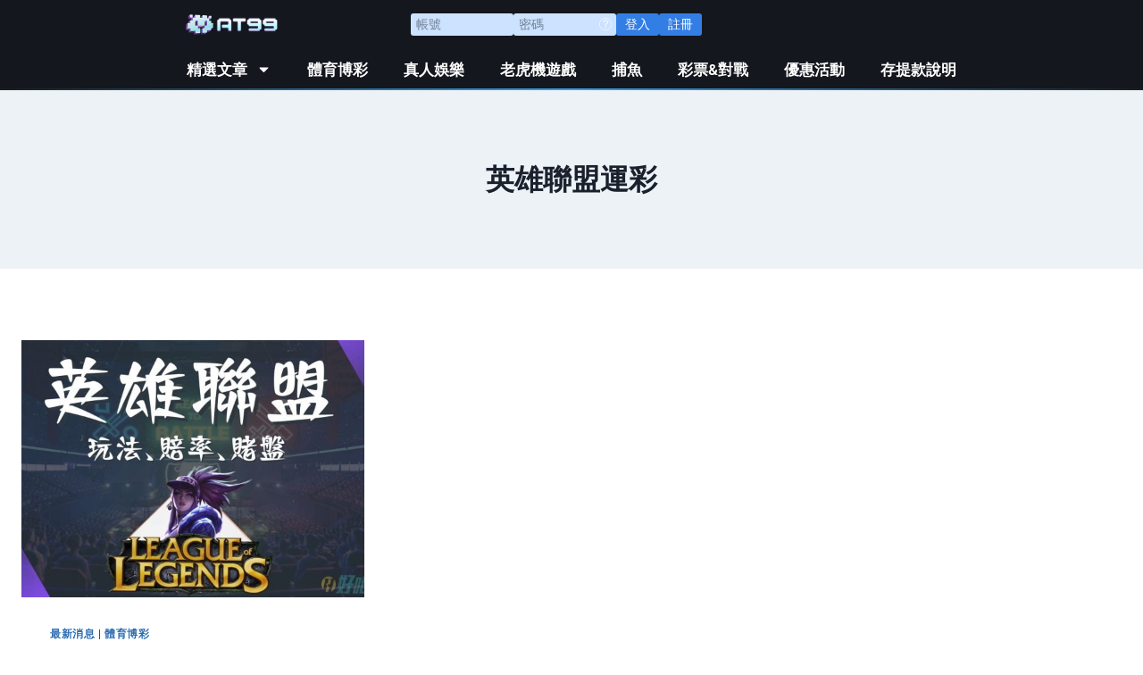

--- FILE ---
content_type: text/html; charset=UTF-8
request_url: https://xn--hoya-8h5gx1jhq2b.tw/tag/%E8%8B%B1%E9%9B%84%E8%81%AF%E7%9B%9F%E9%81%8B%E5%BD%A9/
body_size: 18865
content:
<!doctype html>
<html lang="zh-TW" prefix="og: https://ogp.me/ns#" class="no-js" itemtype="https://schema.org/Blog" itemscope>
<head>
	<meta charset="UTF-8">
	<meta name="viewport" content="width=device-width, initial-scale=1, minimum-scale=1">
	
<!-- Search Engine Optimization by Rank Math PRO - https://rankmath.com/ -->
<title>英雄聯盟運彩 - AT99娛樂城</title>
<meta name="robots" content="follow, noindex"/>
<meta property="og:locale" content="zh_TW" />
<meta property="og:type" content="article" />
<meta property="og:title" content="英雄聯盟運彩 - AT99娛樂城" />
<meta property="og:url" content="https://xn--hoya-8h5gx1jhq2b.tw/tag/%e8%8b%b1%e9%9b%84%e8%81%af%e7%9b%9f%e9%81%8b%e5%bd%a9/" />
<meta property="og:site_name" content="AT99娛樂城" />
<meta name="twitter:card" content="summary_large_image" />
<meta name="twitter:title" content="英雄聯盟運彩 - AT99娛樂城" />
<meta name="twitter:label1" content="文章" />
<meta name="twitter:data1" content="1" />
<script type="application/ld+json" class="rank-math-schema-pro">{"@context":"https://schema.org","@graph":[{"@type":"Person","@id":"https://xn--hoya-8h5gx1jhq2b.tw/#person","name":"AT99\u5a1b\u6a02\u57ce","image":{"@type":"ImageObject","@id":"https://xn--hoya-8h5gx1jhq2b.tw/#logo","url":"https://xn--hoya-8h5gx1jhq2b.tw/wp-content/uploads/2022/12/AT99-LOGO-150x97.webp","contentUrl":"https://xn--hoya-8h5gx1jhq2b.tw/wp-content/uploads/2022/12/AT99-LOGO-150x97.webp","caption":"AT99\u5a1b\u6a02\u57ce","inLanguage":"zh-TW"}},{"@type":"WebSite","@id":"https://xn--hoya-8h5gx1jhq2b.tw/#website","url":"https://xn--hoya-8h5gx1jhq2b.tw","name":"AT99\u5a1b\u6a02\u57ce","publisher":{"@id":"https://xn--hoya-8h5gx1jhq2b.tw/#person"},"inLanguage":"zh-TW"},{"@type":"CollectionPage","@id":"https://xn--hoya-8h5gx1jhq2b.tw/tag/%e8%8b%b1%e9%9b%84%e8%81%af%e7%9b%9f%e9%81%8b%e5%bd%a9/#webpage","url":"https://xn--hoya-8h5gx1jhq2b.tw/tag/%e8%8b%b1%e9%9b%84%e8%81%af%e7%9b%9f%e9%81%8b%e5%bd%a9/","name":"\u82f1\u96c4\u806f\u76df\u904b\u5f69 - AT99\u5a1b\u6a02\u57ce","isPartOf":{"@id":"https://xn--hoya-8h5gx1jhq2b.tw/#website"},"inLanguage":"zh-TW"}]}</script>
<!-- /Rank Math WordPress SEO plugin -->

<link rel='dns-prefetch' href='//static.addtoany.com' />
<link rel="alternate" type="application/rss+xml" title="訂閱《AT99娛樂城》&raquo; 資訊提供" href="https://xn--hoya-8h5gx1jhq2b.tw/feed/" />
			<script>document.documentElement.classList.remove( 'no-js' );</script>
			<link rel="alternate" type="application/rss+xml" title="訂閱《AT99娛樂城》&raquo; 標籤〈英雄聯盟運彩〉的資訊提供" href="https://xn--hoya-8h5gx1jhq2b.tw/tag/%e8%8b%b1%e9%9b%84%e8%81%af%e7%9b%9f%e9%81%8b%e5%bd%a9/feed/" />
<!-- xn--hoya-8h5gx1jhq2b.tw is managing ads with Advanced Ads 1.42.2 – https://wpadvancedads.com/ --><script id="h5gx1-ready">
			window.advanced_ads_ready=function(e,a){a=a||"complete";var d=function(e){return"interactive"===a?"loading"!==e:"complete"===e};d(document.readyState)?e():document.addEventListener("readystatechange",(function(a){d(a.target.readyState)&&e()}),{once:"interactive"===a})},window.advanced_ads_ready_queue=window.advanced_ads_ready_queue||[];		</script>
		<style id='wp-img-auto-sizes-contain-inline-css'>
img:is([sizes=auto i],[sizes^="auto," i]){contain-intrinsic-size:3000px 1500px}
/*# sourceURL=wp-img-auto-sizes-contain-inline-css */
</style>
<style id='wp-emoji-styles-inline-css'>

	img.wp-smiley, img.emoji {
		display: inline !important;
		border: none !important;
		box-shadow: none !important;
		height: 1em !important;
		width: 1em !important;
		margin: 0 0.07em !important;
		vertical-align: -0.1em !important;
		background: none !important;
		padding: 0 !important;
	}
/*# sourceURL=wp-emoji-styles-inline-css */
</style>
<link rel='stylesheet' id='wp-block-library-css' href='https://xn--hoya-8h5gx1jhq2b.tw/wp-includes/css/dist/block-library/style.min.css?ver=6.9' media='all' />
<style id='global-styles-inline-css'>
:root{--wp--preset--aspect-ratio--square: 1;--wp--preset--aspect-ratio--4-3: 4/3;--wp--preset--aspect-ratio--3-4: 3/4;--wp--preset--aspect-ratio--3-2: 3/2;--wp--preset--aspect-ratio--2-3: 2/3;--wp--preset--aspect-ratio--16-9: 16/9;--wp--preset--aspect-ratio--9-16: 9/16;--wp--preset--color--black: #000000;--wp--preset--color--cyan-bluish-gray: #abb8c3;--wp--preset--color--white: #ffffff;--wp--preset--color--pale-pink: #f78da7;--wp--preset--color--vivid-red: #cf2e2e;--wp--preset--color--luminous-vivid-orange: #ff6900;--wp--preset--color--luminous-vivid-amber: #fcb900;--wp--preset--color--light-green-cyan: #7bdcb5;--wp--preset--color--vivid-green-cyan: #00d084;--wp--preset--color--pale-cyan-blue: #8ed1fc;--wp--preset--color--vivid-cyan-blue: #0693e3;--wp--preset--color--vivid-purple: #9b51e0;--wp--preset--color--theme-palette-1: var(--global-palette1);--wp--preset--color--theme-palette-2: var(--global-palette2);--wp--preset--color--theme-palette-3: var(--global-palette3);--wp--preset--color--theme-palette-4: var(--global-palette4);--wp--preset--color--theme-palette-5: var(--global-palette5);--wp--preset--color--theme-palette-6: var(--global-palette6);--wp--preset--color--theme-palette-7: var(--global-palette7);--wp--preset--color--theme-palette-8: var(--global-palette8);--wp--preset--color--theme-palette-9: var(--global-palette9);--wp--preset--gradient--vivid-cyan-blue-to-vivid-purple: linear-gradient(135deg,rgb(6,147,227) 0%,rgb(155,81,224) 100%);--wp--preset--gradient--light-green-cyan-to-vivid-green-cyan: linear-gradient(135deg,rgb(122,220,180) 0%,rgb(0,208,130) 100%);--wp--preset--gradient--luminous-vivid-amber-to-luminous-vivid-orange: linear-gradient(135deg,rgb(252,185,0) 0%,rgb(255,105,0) 100%);--wp--preset--gradient--luminous-vivid-orange-to-vivid-red: linear-gradient(135deg,rgb(255,105,0) 0%,rgb(207,46,46) 100%);--wp--preset--gradient--very-light-gray-to-cyan-bluish-gray: linear-gradient(135deg,rgb(238,238,238) 0%,rgb(169,184,195) 100%);--wp--preset--gradient--cool-to-warm-spectrum: linear-gradient(135deg,rgb(74,234,220) 0%,rgb(151,120,209) 20%,rgb(207,42,186) 40%,rgb(238,44,130) 60%,rgb(251,105,98) 80%,rgb(254,248,76) 100%);--wp--preset--gradient--blush-light-purple: linear-gradient(135deg,rgb(255,206,236) 0%,rgb(152,150,240) 100%);--wp--preset--gradient--blush-bordeaux: linear-gradient(135deg,rgb(254,205,165) 0%,rgb(254,45,45) 50%,rgb(107,0,62) 100%);--wp--preset--gradient--luminous-dusk: linear-gradient(135deg,rgb(255,203,112) 0%,rgb(199,81,192) 50%,rgb(65,88,208) 100%);--wp--preset--gradient--pale-ocean: linear-gradient(135deg,rgb(255,245,203) 0%,rgb(182,227,212) 50%,rgb(51,167,181) 100%);--wp--preset--gradient--electric-grass: linear-gradient(135deg,rgb(202,248,128) 0%,rgb(113,206,126) 100%);--wp--preset--gradient--midnight: linear-gradient(135deg,rgb(2,3,129) 0%,rgb(40,116,252) 100%);--wp--preset--font-size--small: var(--global-font-size-small);--wp--preset--font-size--medium: var(--global-font-size-medium);--wp--preset--font-size--large: var(--global-font-size-large);--wp--preset--font-size--x-large: 42px;--wp--preset--font-size--larger: var(--global-font-size-larger);--wp--preset--font-size--xxlarge: var(--global-font-size-xxlarge);--wp--preset--spacing--20: 0.44rem;--wp--preset--spacing--30: 0.67rem;--wp--preset--spacing--40: 1rem;--wp--preset--spacing--50: 1.5rem;--wp--preset--spacing--60: 2.25rem;--wp--preset--spacing--70: 3.38rem;--wp--preset--spacing--80: 5.06rem;--wp--preset--shadow--natural: 6px 6px 9px rgba(0, 0, 0, 0.2);--wp--preset--shadow--deep: 12px 12px 50px rgba(0, 0, 0, 0.4);--wp--preset--shadow--sharp: 6px 6px 0px rgba(0, 0, 0, 0.2);--wp--preset--shadow--outlined: 6px 6px 0px -3px rgb(255, 255, 255), 6px 6px rgb(0, 0, 0);--wp--preset--shadow--crisp: 6px 6px 0px rgb(0, 0, 0);}:where(.is-layout-flex){gap: 0.5em;}:where(.is-layout-grid){gap: 0.5em;}body .is-layout-flex{display: flex;}.is-layout-flex{flex-wrap: wrap;align-items: center;}.is-layout-flex > :is(*, div){margin: 0;}body .is-layout-grid{display: grid;}.is-layout-grid > :is(*, div){margin: 0;}:where(.wp-block-columns.is-layout-flex){gap: 2em;}:where(.wp-block-columns.is-layout-grid){gap: 2em;}:where(.wp-block-post-template.is-layout-flex){gap: 1.25em;}:where(.wp-block-post-template.is-layout-grid){gap: 1.25em;}.has-black-color{color: var(--wp--preset--color--black) !important;}.has-cyan-bluish-gray-color{color: var(--wp--preset--color--cyan-bluish-gray) !important;}.has-white-color{color: var(--wp--preset--color--white) !important;}.has-pale-pink-color{color: var(--wp--preset--color--pale-pink) !important;}.has-vivid-red-color{color: var(--wp--preset--color--vivid-red) !important;}.has-luminous-vivid-orange-color{color: var(--wp--preset--color--luminous-vivid-orange) !important;}.has-luminous-vivid-amber-color{color: var(--wp--preset--color--luminous-vivid-amber) !important;}.has-light-green-cyan-color{color: var(--wp--preset--color--light-green-cyan) !important;}.has-vivid-green-cyan-color{color: var(--wp--preset--color--vivid-green-cyan) !important;}.has-pale-cyan-blue-color{color: var(--wp--preset--color--pale-cyan-blue) !important;}.has-vivid-cyan-blue-color{color: var(--wp--preset--color--vivid-cyan-blue) !important;}.has-vivid-purple-color{color: var(--wp--preset--color--vivid-purple) !important;}.has-black-background-color{background-color: var(--wp--preset--color--black) !important;}.has-cyan-bluish-gray-background-color{background-color: var(--wp--preset--color--cyan-bluish-gray) !important;}.has-white-background-color{background-color: var(--wp--preset--color--white) !important;}.has-pale-pink-background-color{background-color: var(--wp--preset--color--pale-pink) !important;}.has-vivid-red-background-color{background-color: var(--wp--preset--color--vivid-red) !important;}.has-luminous-vivid-orange-background-color{background-color: var(--wp--preset--color--luminous-vivid-orange) !important;}.has-luminous-vivid-amber-background-color{background-color: var(--wp--preset--color--luminous-vivid-amber) !important;}.has-light-green-cyan-background-color{background-color: var(--wp--preset--color--light-green-cyan) !important;}.has-vivid-green-cyan-background-color{background-color: var(--wp--preset--color--vivid-green-cyan) !important;}.has-pale-cyan-blue-background-color{background-color: var(--wp--preset--color--pale-cyan-blue) !important;}.has-vivid-cyan-blue-background-color{background-color: var(--wp--preset--color--vivid-cyan-blue) !important;}.has-vivid-purple-background-color{background-color: var(--wp--preset--color--vivid-purple) !important;}.has-black-border-color{border-color: var(--wp--preset--color--black) !important;}.has-cyan-bluish-gray-border-color{border-color: var(--wp--preset--color--cyan-bluish-gray) !important;}.has-white-border-color{border-color: var(--wp--preset--color--white) !important;}.has-pale-pink-border-color{border-color: var(--wp--preset--color--pale-pink) !important;}.has-vivid-red-border-color{border-color: var(--wp--preset--color--vivid-red) !important;}.has-luminous-vivid-orange-border-color{border-color: var(--wp--preset--color--luminous-vivid-orange) !important;}.has-luminous-vivid-amber-border-color{border-color: var(--wp--preset--color--luminous-vivid-amber) !important;}.has-light-green-cyan-border-color{border-color: var(--wp--preset--color--light-green-cyan) !important;}.has-vivid-green-cyan-border-color{border-color: var(--wp--preset--color--vivid-green-cyan) !important;}.has-pale-cyan-blue-border-color{border-color: var(--wp--preset--color--pale-cyan-blue) !important;}.has-vivid-cyan-blue-border-color{border-color: var(--wp--preset--color--vivid-cyan-blue) !important;}.has-vivid-purple-border-color{border-color: var(--wp--preset--color--vivid-purple) !important;}.has-vivid-cyan-blue-to-vivid-purple-gradient-background{background: var(--wp--preset--gradient--vivid-cyan-blue-to-vivid-purple) !important;}.has-light-green-cyan-to-vivid-green-cyan-gradient-background{background: var(--wp--preset--gradient--light-green-cyan-to-vivid-green-cyan) !important;}.has-luminous-vivid-amber-to-luminous-vivid-orange-gradient-background{background: var(--wp--preset--gradient--luminous-vivid-amber-to-luminous-vivid-orange) !important;}.has-luminous-vivid-orange-to-vivid-red-gradient-background{background: var(--wp--preset--gradient--luminous-vivid-orange-to-vivid-red) !important;}.has-very-light-gray-to-cyan-bluish-gray-gradient-background{background: var(--wp--preset--gradient--very-light-gray-to-cyan-bluish-gray) !important;}.has-cool-to-warm-spectrum-gradient-background{background: var(--wp--preset--gradient--cool-to-warm-spectrum) !important;}.has-blush-light-purple-gradient-background{background: var(--wp--preset--gradient--blush-light-purple) !important;}.has-blush-bordeaux-gradient-background{background: var(--wp--preset--gradient--blush-bordeaux) !important;}.has-luminous-dusk-gradient-background{background: var(--wp--preset--gradient--luminous-dusk) !important;}.has-pale-ocean-gradient-background{background: var(--wp--preset--gradient--pale-ocean) !important;}.has-electric-grass-gradient-background{background: var(--wp--preset--gradient--electric-grass) !important;}.has-midnight-gradient-background{background: var(--wp--preset--gradient--midnight) !important;}.has-small-font-size{font-size: var(--wp--preset--font-size--small) !important;}.has-medium-font-size{font-size: var(--wp--preset--font-size--medium) !important;}.has-large-font-size{font-size: var(--wp--preset--font-size--large) !important;}.has-x-large-font-size{font-size: var(--wp--preset--font-size--x-large) !important;}
/*# sourceURL=global-styles-inline-css */
</style>

<style id='classic-theme-styles-inline-css'>
/*! This file is auto-generated */
.wp-block-button__link{color:#fff;background-color:#32373c;border-radius:9999px;box-shadow:none;text-decoration:none;padding:calc(.667em + 2px) calc(1.333em + 2px);font-size:1.125em}.wp-block-file__button{background:#32373c;color:#fff;text-decoration:none}
/*# sourceURL=/wp-includes/css/classic-themes.min.css */
</style>
<link rel='stylesheet' id='ez-toc-css' href='https://xn--hoya-8h5gx1jhq2b.tw/wp-content/plugins/easy-table-of-contents/assets/css/screen.min.css?ver=2.0.47.1' media='all' />
<style id='ez-toc-inline-css'>
div#ez-toc-container p.ez-toc-title {font-size: 120%;}div#ez-toc-container p.ez-toc-title {font-weight: 500;}div#ez-toc-container ul li {font-size: 95%;}div#ez-toc-container nav ul ul li ul li {font-size: 90%!important;}
.ez-toc-container-direction {direction: ltr;}.ez-toc-counter ul{counter-reset: item;}.ez-toc-counter nav ul li a::before {content: counters(item, ".", decimal) ". ";display: inline-block;counter-increment: item;flex-grow: 0;flex-shrink: 0;margin-right: .2em; float: left;}.ez-toc-widget-direction {direction: ltr;}.ez-toc-widget-container ul{counter-reset: item;}.ez-toc-widget-container nav ul li a::before {content: counters(item, ".", decimal) ". ";display: inline-block;counter-increment: item;flex-grow: 0;flex-shrink: 0;margin-right: .2em; float: left;}
/*# sourceURL=ez-toc-inline-css */
</style>
<link rel='stylesheet' id='kadence-global-css' href='https://xn--hoya-8h5gx1jhq2b.tw/wp-content/themes/kadence/assets/css/global.min.css?ver=1.2.4' media='all' />
<style id='kadence-global-inline-css'>
/* Kadence Base CSS */
:root{--global-palette1:#2B6CB0;--global-palette2:#215387;--global-palette3:#1A202C;--global-palette4:#2D3748;--global-palette5:#4A5568;--global-palette6:#718096;--global-palette7:#EDF2F7;--global-palette8:#f7fafc;--global-palette9:rgba(255,255,255,0);--global-palette9rgb:255, 255, 255;--global-palette-highlight:var(--global-palette1);--global-palette-highlight-alt:var(--global-palette2);--global-palette-highlight-alt2:var(--global-palette9);--global-palette-btn-bg:var(--global-palette1);--global-palette-btn-bg-hover:var(--global-palette2);--global-palette-btn:var(--global-palette9);--global-palette-btn-hover:var(--global-palette9);--global-body-font-family:-apple-system,BlinkMacSystemFont,"Segoe UI",Roboto,Oxygen-Sans,Ubuntu,Cantarell,"Helvetica Neue",sans-serif, "Apple Color Emoji", "Segoe UI Emoji", "Segoe UI Symbol";--global-heading-font-family:inherit;--global-primary-nav-font-family:inherit;--global-fallback-font:sans-serif;--global-display-fallback-font:sans-serif;--global-content-width:1290px;--global-content-narrow-width:842px;--global-content-edge-padding:1.5rem;--global-content-boxed-padding:2rem;--global-calc-content-width:calc(1290px - var(--global-content-edge-padding) - var(--global-content-edge-padding) );--wp--style--global--content-size:var(--global-calc-content-width);}.wp-site-blocks{--global-vw:calc( 100vw - ( 0.5 * var(--scrollbar-offset)));}:root body.kadence-elementor-colors{--e-global-color-kadence1:var(--global-palette1);--e-global-color-kadence2:var(--global-palette2);--e-global-color-kadence3:var(--global-palette3);--e-global-color-kadence4:var(--global-palette4);--e-global-color-kadence5:var(--global-palette5);--e-global-color-kadence6:var(--global-palette6);--e-global-color-kadence7:var(--global-palette7);--e-global-color-kadence8:var(--global-palette8);--e-global-color-kadence9:var(--global-palette9);}body{background:rgba(247,250,252,0);}body, input, select, optgroup, textarea{font-weight:400;font-size:17px;line-height:1.6;font-family:var(--global-body-font-family);color:var(--global-palette4);}.content-bg, body.content-style-unboxed .site{background:var(--global-palette9);}h1,h2,h3,h4,h5,h6{font-family:var(--global-heading-font-family);}h1{font-weight:700;font-size:32px;line-height:1.5;color:var(--global-palette3);}h2{font-weight:700;font-size:28px;line-height:1.5;color:var(--global-palette3);}h3{font-weight:700;font-size:24px;line-height:1.5;color:var(--global-palette3);}h4{font-weight:700;font-size:22px;line-height:1.5;color:var(--global-palette4);}h5{font-weight:700;font-size:20px;line-height:1.5;color:var(--global-palette4);}h6{font-weight:700;font-size:18px;line-height:1.5;color:var(--global-palette5);}.entry-hero .kadence-breadcrumbs{max-width:1290px;}.site-container, .site-header-row-layout-contained, .site-footer-row-layout-contained, .entry-hero-layout-contained, .comments-area, .alignfull > .wp-block-cover__inner-container, .alignwide > .wp-block-cover__inner-container{max-width:var(--global-content-width);}.content-width-narrow .content-container.site-container, .content-width-narrow .hero-container.site-container{max-width:var(--global-content-narrow-width);}@media all and (min-width: 1520px){.wp-site-blocks .content-container  .alignwide{margin-left:-115px;margin-right:-115px;width:unset;max-width:unset;}}@media all and (min-width: 1102px){.content-width-narrow .wp-site-blocks .content-container .alignwide{margin-left:-130px;margin-right:-130px;width:unset;max-width:unset;}}.content-style-boxed .wp-site-blocks .entry-content .alignwide{margin-left:calc( -1 * var( --global-content-boxed-padding ) );margin-right:calc( -1 * var( --global-content-boxed-padding ) );}.content-area{margin-top:5rem;margin-bottom:5rem;}@media all and (max-width: 1024px){.content-area{margin-top:3rem;margin-bottom:3rem;}}@media all and (max-width: 767px){.content-area{margin-top:2rem;margin-bottom:2rem;}}@media all and (max-width: 1024px){:root{--global-content-boxed-padding:2rem;}}@media all and (max-width: 767px){:root{--global-content-boxed-padding:1.5rem;}}.entry-content-wrap{padding:2rem;}@media all and (max-width: 1024px){.entry-content-wrap{padding:2rem;}}@media all and (max-width: 767px){.entry-content-wrap{padding:1.5rem;}}.entry.single-entry{box-shadow:0px 15px 15px -10px rgba(0,0,0,0.05);}.entry.loop-entry{box-shadow:0px 15px 15px -10px rgba(0,0,0,0.05);}.loop-entry .entry-content-wrap{padding:2rem;}@media all and (max-width: 1024px){.loop-entry .entry-content-wrap{padding:2rem;}}@media all and (max-width: 767px){.loop-entry .entry-content-wrap{padding:1.5rem;}}button, .button, .wp-block-button__link, input[type="button"], input[type="reset"], input[type="submit"], .fl-button, .elementor-button-wrapper .elementor-button{box-shadow:0px 0px 0px -7px rgba(0,0,0,0);}button:hover, button:focus, button:active, .button:hover, .button:focus, .button:active, .wp-block-button__link:hover, .wp-block-button__link:focus, .wp-block-button__link:active, input[type="button"]:hover, input[type="button"]:focus, input[type="button"]:active, input[type="reset"]:hover, input[type="reset"]:focus, input[type="reset"]:active, input[type="submit"]:hover, input[type="submit"]:focus, input[type="submit"]:active, .elementor-button-wrapper .elementor-button:hover, .elementor-button-wrapper .elementor-button:focus, .elementor-button-wrapper .elementor-button:active{box-shadow:0px 15px 25px -7px rgba(0,0,0,0.1);}.kb-button.kb-btn-global-outline.kb-btn-global-inherit{padding-top:calc(px - 2px);padding-right:calc(px - 2px);padding-bottom:calc(px - 2px);padding-left:calc(px - 2px);}@media all and (min-width: 1025px){.transparent-header .entry-hero .entry-hero-container-inner{padding-top:80px;}}@media all and (max-width: 1024px){.mobile-transparent-header .entry-hero .entry-hero-container-inner{padding-top:80px;}}@media all and (max-width: 767px){.mobile-transparent-header .entry-hero .entry-hero-container-inner{padding-top:80px;}}
/* Kadence Header CSS */
@media all and (max-width: 1024px){.mobile-transparent-header #masthead{position:absolute;left:0px;right:0px;z-index:100;}.kadence-scrollbar-fixer.mobile-transparent-header #masthead{right:var(--scrollbar-offset,0);}.mobile-transparent-header #masthead, .mobile-transparent-header .site-top-header-wrap .site-header-row-container-inner, .mobile-transparent-header .site-main-header-wrap .site-header-row-container-inner, .mobile-transparent-header .site-bottom-header-wrap .site-header-row-container-inner{background:transparent;}.site-header-row-tablet-layout-fullwidth, .site-header-row-tablet-layout-standard{padding:0px;}}@media all and (min-width: 1025px){.transparent-header #masthead{position:absolute;left:0px;right:0px;z-index:100;}.transparent-header.kadence-scrollbar-fixer #masthead{right:var(--scrollbar-offset,0);}.transparent-header #masthead, .transparent-header .site-top-header-wrap .site-header-row-container-inner, .transparent-header .site-main-header-wrap .site-header-row-container-inner, .transparent-header .site-bottom-header-wrap .site-header-row-container-inner{background:transparent;}}.site-branding a.brand img{max-width:115px;}.site-branding a.brand img.svg-logo-image{width:115px;}@media all and (max-width: 1024px){.site-branding a.brand img{max-width:150px;}.site-branding a.brand img.svg-logo-image{width:150px;}}@media all and (max-width: 767px){.site-branding a.brand img{max-width:60px;}.site-branding a.brand img.svg-logo-image{width:60px;}}.site-branding{padding:0px 0px 0px 0px;}#masthead, #masthead .kadence-sticky-header.item-is-fixed:not(.item-at-start):not(.site-header-row-container):not(.site-main-header-wrap), #masthead .kadence-sticky-header.item-is-fixed:not(.item-at-start) > .site-header-row-container-inner{background:#ffffff;}.site-main-header-inner-wrap{min-height:80px;}.header-navigation[class*="header-navigation-style-underline"] .header-menu-container.primary-menu-container>ul>li>a:after{width:calc( 100% - 26px);}.main-navigation .primary-menu-container > ul > li.menu-item > a{padding-left:calc(26px / 2);padding-right:calc(26px / 2);color:var(--global-palette5);}.main-navigation .primary-menu-container > ul > li.menu-item .dropdown-nav-special-toggle{right:calc(26px / 2);}.main-navigation .primary-menu-container > ul > li.menu-item > a:hover{color:var(--global-palette-highlight);}.header-navigation[class*="header-navigation-style-underline"] .header-menu-container.primary-menu-container>ul>li.current-menu-ancestor>a:after{transform:scale(1, 1) translate(50%, 0);}.main-navigation .primary-menu-container > ul > li.menu-item.current-menu-item > a, .main-navigation .primary-menu-container > ul > li.menu-item.current-menu-ancestor > a, .main-navigation .primary-menu-container > ul > li.menu-item.current-menu-ancestor > a{color:var(--global-palette3);}.header-navigation .header-menu-container ul ul.sub-menu, .header-navigation .header-menu-container ul ul.submenu{background:var(--global-palette3);box-shadow:0px 2px 13px 0px rgba(0,0,0,0.1);}.header-navigation .header-menu-container ul ul li.menu-item, .header-menu-container ul.menu > li.kadence-menu-mega-enabled > ul > li.menu-item > a{border-bottom:1px solid rgba(255,255,255,0.1);}.header-navigation .header-menu-container ul ul li.menu-item > a{width:200px;padding-top:1em;padding-bottom:1em;color:var(--global-palette8);font-size:12px;}.header-navigation .header-menu-container ul ul li.menu-item > a:hover{color:var(--global-palette9);background:var(--global-palette4);}.header-navigation .header-menu-container ul ul li.menu-item.current-menu-item > a{color:var(--global-palette9);background:var(--global-palette4);}.mobile-toggle-open-container .menu-toggle-open, .mobile-toggle-open-container .menu-toggle-open:focus{color:var(--global-palette5);padding:0.4em 0.6em 0.4em 0.6em;font-size:14px;}.mobile-toggle-open-container .menu-toggle-open.menu-toggle-style-bordered{border:1px solid currentColor;}.mobile-toggle-open-container .menu-toggle-open .menu-toggle-icon{font-size:20px;}.mobile-toggle-open-container .menu-toggle-open:hover, .mobile-toggle-open-container .menu-toggle-open:focus-visible{color:var(--global-palette-highlight);}.mobile-navigation ul li{font-size:14px;}.mobile-navigation ul li a{padding-top:1em;padding-bottom:1em;}.mobile-navigation ul li > a, .mobile-navigation ul li.menu-item-has-children > .drawer-nav-drop-wrap{color:var(--global-palette8);}.mobile-navigation ul li.current-menu-item > a, .mobile-navigation ul li.current-menu-item.menu-item-has-children > .drawer-nav-drop-wrap{color:var(--global-palette-highlight);}.mobile-navigation ul li.menu-item-has-children .drawer-nav-drop-wrap, .mobile-navigation ul li:not(.menu-item-has-children) a{border-bottom:1px solid rgba(255,255,255,0.1);}.mobile-navigation:not(.drawer-navigation-parent-toggle-true) ul li.menu-item-has-children .drawer-nav-drop-wrap button{border-left:1px solid rgba(255,255,255,0.1);}#mobile-drawer .drawer-header .drawer-toggle{padding:0.6em 0.15em 0.6em 0.15em;font-size:24px;}
/* Kadence Footer CSS */
.site-bottom-footer-inner-wrap{padding-top:30px;padding-bottom:30px;grid-column-gap:30px;}.site-bottom-footer-inner-wrap .widget{margin-bottom:30px;}.site-bottom-footer-inner-wrap .site-footer-section:not(:last-child):after{right:calc(-30px / 2);}
/*# sourceURL=kadence-global-inline-css */
</style>
<link rel='stylesheet' id='kadence-header-css' href='https://xn--hoya-8h5gx1jhq2b.tw/wp-content/themes/kadence/assets/css/header.min.css?ver=1.2.4' media='all' />
<link rel='stylesheet' id='kadence-content-css' href='https://xn--hoya-8h5gx1jhq2b.tw/wp-content/themes/kadence/assets/css/content.min.css?ver=1.2.4' media='all' />
<link rel='stylesheet' id='kadence-footer-css' href='https://xn--hoya-8h5gx1jhq2b.tw/wp-content/themes/kadence/assets/css/footer.min.css?ver=1.2.4' media='all' />
<link rel='stylesheet' id='elementor-frontend-css' href='https://xn--hoya-8h5gx1jhq2b.tw/wp-content/plugins/elementor/assets/css/frontend.min.css?ver=3.31.2' media='all' />
<link rel='stylesheet' id='widget-image-css' href='https://xn--hoya-8h5gx1jhq2b.tw/wp-content/plugins/elementor/assets/css/widget-image.min.css?ver=3.31.2' media='all' />
<link rel='stylesheet' id='widget-nav-menu-css' href='https://xn--hoya-8h5gx1jhq2b.tw/wp-content/plugins/elementor-pro/assets/css/widget-nav-menu.min.css?ver=3.31.2' media='all' />
<link rel='stylesheet' id='e-sticky-css' href='https://xn--hoya-8h5gx1jhq2b.tw/wp-content/plugins/elementor-pro/assets/css/modules/sticky.min.css?ver=3.31.2' media='all' />
<link rel='stylesheet' id='widget-icon-box-css' href='https://xn--hoya-8h5gx1jhq2b.tw/wp-content/plugins/elementor/assets/css/widget-icon-box.min.css?ver=3.31.2' media='all' />
<link rel='stylesheet' id='widget-image-box-css' href='https://xn--hoya-8h5gx1jhq2b.tw/wp-content/plugins/elementor/assets/css/widget-image-box.min.css?ver=3.31.2' media='all' />
<link rel='stylesheet' id='elementor-post-4-css' href='https://xn--hoya-8h5gx1jhq2b.tw/wp-content/uploads/elementor/css/post-4.css?ver=1764646971' media='all' />
<link rel='stylesheet' id='elementor-post-11574-css' href='https://xn--hoya-8h5gx1jhq2b.tw/wp-content/uploads/elementor/css/post-11574.css?ver=1764646971' media='all' />
<link rel='stylesheet' id='elementor-post-95-css' href='https://xn--hoya-8h5gx1jhq2b.tw/wp-content/uploads/elementor/css/post-95.css?ver=1764646971' media='all' />
<link rel='stylesheet' id='addtoany-css' href='https://xn--hoya-8h5gx1jhq2b.tw/wp-content/plugins/add-to-any/addtoany.min.css?ver=1.16' media='all' />
<link rel='stylesheet' id='kadence-rankmath-css' href='https://xn--hoya-8h5gx1jhq2b.tw/wp-content/themes/kadence/assets/css/rankmath.min.css?ver=1.2.4' media='all' />
<link rel='stylesheet' id='elementor-gf-local-roboto-css' href='https://xn--hoya-8h5gx1jhq2b.tw/wp-content/uploads/elementor/google-fonts/css/roboto.css?ver=1755154803' media='all' />
<link rel='stylesheet' id='elementor-gf-local-robotoslab-css' href='https://xn--hoya-8h5gx1jhq2b.tw/wp-content/uploads/elementor/google-fonts/css/robotoslab.css?ver=1755154804' media='all' />
<script id="addtoany-core-js-before">
window.a2a_config=window.a2a_config||{};a2a_config.callbacks=[];a2a_config.overlays=[];a2a_config.templates={};a2a_localize = {
	Share: "Share",
	Save: "Save",
	Subscribe: "Subscribe",
	Email: "Email",
	Bookmark: "Bookmark",
	ShowAll: "Show all",
	ShowLess: "Show less",
	FindServices: "Find service(s)",
	FindAnyServiceToAddTo: "Instantly find any service to add to",
	PoweredBy: "Powered by",
	ShareViaEmail: "Share via email",
	SubscribeViaEmail: "Subscribe via email",
	BookmarkInYourBrowser: "Bookmark in your browser",
	BookmarkInstructions: "Press Ctrl+D or \u2318+D to bookmark this page",
	AddToYourFavorites: "Add to your favorites",
	SendFromWebOrProgram: "Send from any email address or email program",
	EmailProgram: "Email program",
	More: "More&#8230;",
	ThanksForSharing: "Thanks for sharing!",
	ThanksForFollowing: "Thanks for following!"
};


//# sourceURL=addtoany-core-js-before
</script>
<script async src="https://static.addtoany.com/menu/page.js" id="addtoany-core-js"></script>
<script src="https://xn--hoya-8h5gx1jhq2b.tw/wp-includes/js/jquery/jquery.min.js?ver=3.7.1" id="jquery-core-js"></script>
<script src="https://xn--hoya-8h5gx1jhq2b.tw/wp-includes/js/jquery/jquery-migrate.min.js?ver=3.4.1" id="jquery-migrate-js"></script>
<script async src="https://xn--hoya-8h5gx1jhq2b.tw/wp-content/plugins/add-to-any/addtoany.min.js?ver=1.1" id="addtoany-jquery-js"></script>
<script id="ez-toc-scroll-scriptjs-js-after">
jQuery(document).ready(function(){document.querySelectorAll(".ez-toc-section").forEach(t=>{t.setAttribute("ez-toc-data-id","#"+decodeURI(t.getAttribute("id")))}),jQuery("a.ez-toc-link").click(function(){let t=jQuery(this).attr("href"),e=jQuery("#wpadminbar"),i=0;30>30&&(i=30),e.length&&(i+=e.height()),jQuery('[ez-toc-data-id="'+decodeURI(t)+'"]').length>0&&(i=jQuery('[ez-toc-data-id="'+decodeURI(t)+'"]').offset().top-i),jQuery("html, body").animate({scrollTop:i},500)})});
//# sourceURL=ez-toc-scroll-scriptjs-js-after
</script>
<script id="advanced-ads-advanced-js-js-extra">
var advads_options = {"blog_id":"1","privacy":{"enabled":false,"state":"not_needed"}};
//# sourceURL=advanced-ads-advanced-js-js-extra
</script>
<script src="https://xn--hoya-8h5gx1jhq2b.tw/wp-content/plugins/advanced-ads/public/assets/js/advanced.min.js?ver=1.42.2" id="advanced-ads-advanced-js-js"></script>
<link rel="https://api.w.org/" href="https://xn--hoya-8h5gx1jhq2b.tw/wp-json/" /><link rel="alternate" title="JSON" type="application/json" href="https://xn--hoya-8h5gx1jhq2b.tw/wp-json/wp/v2/tags/423" /><link rel="EditURI" type="application/rsd+xml" title="RSD" href="https://xn--hoya-8h5gx1jhq2b.tw/xmlrpc.php?rsd" />
<meta name="generator" content="WordPress 6.9" />
<link rel="preconnect" href="https://storage.googleapis.com"><link rel="preconnect" href="https://cdnjs.cloudflare.com"><meta property="og:image" content="https://xn--hoya-8h5gx1jhq2b.tw/wp-content/uploads/2023/04/英雄聯盟運彩-1.jpg" />
<meta property="og:title" content='【英雄聯盟運彩】玩法、賠率、賭盤、分析一次看!電競運彩懶人包!' />
<meta property="og:description" content='英雄聯盟一年總共會有兩大賽事，第一個就是英雄聯盟世界大賽，第二個就是即將要到來的英雄聯盟MSI季中邀請賽，當然每到這種大賽事小編總是非常興奮，因為賺錢的時候又來了，雖然平常各賽區都會有賽事，但是這種大型賽事的賠率都會較高，當然今天就要帶你來看看英雄聯盟運彩的所有資訊!' />

<meta name="twitter:card" content='summary_large_image' />
<meta name="twitter:title" content='【英雄聯盟運彩】玩法、賠率、賭盤、分析一次看!電競運彩懶人包!' />
<meta name="twitter:description" content='英雄聯盟一年總共會有兩大賽事，第一個就是英雄聯盟世界大賽，第二個就是即將要到來的英雄聯盟MSI季中邀請賽，當然每到這種大賽事小編總是非常興奮，因為賺錢的時候又來了，雖然平常各賽區都會有賽事，但是這種大型賽事的賠率都會較高，當然今天就要帶你來看看英雄聯盟運彩的所有資訊!' />
<meta name="twitter:image" content="https://xn--hoya-8h5gx1jhq2b.tw/wp-content/uploads/2023/04/英雄聯盟運彩-1.jpg" />
<script type="text/javascript">
		var advadsCfpQueue = [];
		var advadsCfpAd = function( adID ){
			if ( 'undefined' == typeof advadsProCfp ) { advadsCfpQueue.push( adID ) } else { advadsProCfp.addElement( adID ) }
		};
		</script>
		<meta name="generator" content="Elementor 3.31.2; features: e_font_icon_svg, additional_custom_breakpoints, e_element_cache; settings: css_print_method-external, google_font-enabled, font_display-swap">
<script>
function doRegisterj() {
  window.location.href = 'https://at99tw.com/Register?p=ATSEO';
}
</script>

<!-- Google tag (gtag.js) -->
<script async src="https://www.googletagmanager.com/gtag/js?id=G-HBMG8H4J9H"></script>
<script>
  window.dataLayer = window.dataLayer || [];
  function gtag(){dataLayer.push(arguments);}
  gtag('js', new Date());

  gtag('config', 'G-HBMG8H4J9H');
</script>
			<style>
				.e-con.e-parent:nth-of-type(n+4):not(.e-lazyloaded):not(.e-no-lazyload),
				.e-con.e-parent:nth-of-type(n+4):not(.e-lazyloaded):not(.e-no-lazyload) * {
					background-image: none !important;
				}
				@media screen and (max-height: 1024px) {
					.e-con.e-parent:nth-of-type(n+3):not(.e-lazyloaded):not(.e-no-lazyload),
					.e-con.e-parent:nth-of-type(n+3):not(.e-lazyloaded):not(.e-no-lazyload) * {
						background-image: none !important;
					}
				}
				@media screen and (max-height: 640px) {
					.e-con.e-parent:nth-of-type(n+2):not(.e-lazyloaded):not(.e-no-lazyload),
					.e-con.e-parent:nth-of-type(n+2):not(.e-lazyloaded):not(.e-no-lazyload) * {
						background-image: none !important;
					}
				}
			</style>
			<style type="text/css">.broken_link, a.broken_link {
	text-decoration: line-through;
}</style><link rel="icon" href="https://xn--hoya-8h5gx1jhq2b.tw/wp-content/uploads/2022/12/cropped-AT99-LOGO-32x32.webp" sizes="32x32" />
<link rel="icon" href="https://xn--hoya-8h5gx1jhq2b.tw/wp-content/uploads/2022/12/cropped-AT99-LOGO-192x192.webp" sizes="192x192" />
<link rel="apple-touch-icon" href="https://xn--hoya-8h5gx1jhq2b.tw/wp-content/uploads/2022/12/cropped-AT99-LOGO-180x180.webp" />
<meta name="msapplication-TileImage" content="https://xn--hoya-8h5gx1jhq2b.tw/wp-content/uploads/2022/12/cropped-AT99-LOGO-270x270.webp" />
		<style id="wp-custom-css">
			.broken_link{
	text-decoration:#f29c2b underline !important;
}
.wp-block-yoast-faq-block .schema-faq-question{
  font-size: 22px!important;
}

/*寫手需求調整文章樣式*/
.post .single-content h2{
  color: #FF0000!important;
}
.post .single-content img{
  display: block;
  margin: auto;
}
.post .single-content .wp-block-image{
  text-align: center!important;
}
.post .single-content .wp-block-image img{
  display: inline-block!important;
}		</style>
		</head>

<body class="archive tag tag-423 wp-custom-logo wp-embed-responsive wp-theme-kadence hfeed footer-on-bottom hide-focus-outline link-style-standard content-title-style-above content-width-normal content-style-boxed content-vertical-padding-show non-transparent-header mobile-non-transparent-header kadence-elementor-colors elementor-default elementor-kit-4 aa-prefix-h5gx1-">
<div id="wrapper" class="site wp-site-blocks">
			<a class="skip-link screen-reader-text scroll-ignore" href="#main">Skip to content</a>
				<header data-elementor-type="header" data-elementor-id="11574" class="elementor elementor-11574 elementor-location-header" data-elementor-post-type="elementor_library">
			<div class="elementor-element elementor-element-f84d2bc e-flex e-con-boxed e-con e-parent" data-id="f84d2bc" data-element_type="container" id="at99head" data-settings="{&quot;background_background&quot;:&quot;classic&quot;,&quot;sticky&quot;:&quot;top&quot;,&quot;sticky_on&quot;:[&quot;desktop&quot;,&quot;tablet&quot;,&quot;mobile&quot;],&quot;sticky_offset&quot;:0,&quot;sticky_effects_offset&quot;:0,&quot;sticky_anchor_link_offset&quot;:0}">
					<div class="e-con-inner">
		<div class="elementor-element elementor-element-a3feed7 e-con-full e-flex e-con e-child" data-id="a3feed7" data-element_type="container">
				<div class="elementor-element elementor-element-569cd905 elementor-widget elementor-widget-theme-site-logo elementor-widget-image" data-id="569cd905" data-element_type="widget" data-widget_type="theme-site-logo.default">
											<a href="https://xn--hoya-8h5gx1jhq2b.tw">
			<img width="294" height="97" src="https://xn--hoya-8h5gx1jhq2b.tw/wp-content/uploads/2022/12/AT99-LOGO.webp" class="attachment-full size-full wp-image-11656" alt="" />				</a>
											</div>
				</div>
		<div class="elementor-element elementor-element-50c82098 e-con-full e-flex e-con e-child" data-id="50c82098" data-element_type="container">
				<div class="elementor-element elementor-element-d162102 elementor-widget elementor-widget-html" data-id="d162102" data-element_type="widget" id="account-box" data-widget_type="html.default">
					<div style="display:flex;    justify-content: space-between;gap:10px;">
    <div style="width:115px;display:flex;;">
<input type="text" autocomplete="off" placeholder="帳號" class="el-input__inner" onclick="doRegisterj();">
    </div>
<div style="width:115px; display:flex;position:relative;">
<input type="text" autocomplete="off" placeholder="密碼" class="el-input__inner" onclick="doRegisterj();">
<img data-v-07e996c1="" src="https://www.leo1688.com/imgs_v5/btn_questionMark.svg" alt="" class="flex" style="height: 14px; opacity: 0.6;position: absolute;right:5px;top:50%;transform:translate(0%,-50%)">
</div>
<button class="btn_login" onclick="doRegisterj();">登入</button>
<button class="btn_login" onclick="doRegisterj();">註冊</button>
</div>				</div>
				</div>
				<div class="elementor-element elementor-element-7126c63f elementor-nav-menu__align-center elementor-nav-menu--dropdown-mobile elementor-nav-menu--stretch elementor-nav-menu__text-align-center elementor-widget__width-inherit elementor-nav-menu--toggle elementor-nav-menu--burger elementor-widget elementor-widget-nav-menu" data-id="7126c63f" data-element_type="widget" data-settings="{&quot;full_width&quot;:&quot;stretch&quot;,&quot;submenu_icon&quot;:{&quot;value&quot;:&quot;&lt;svg class=\&quot;e-font-icon-svg e-fas-caret-down\&quot; viewBox=\&quot;0 0 320 512\&quot; xmlns=\&quot;http:\/\/www.w3.org\/2000\/svg\&quot;&gt;&lt;path d=\&quot;M31.3 192h257.3c17.8 0 26.7 21.5 14.1 34.1L174.1 354.8c-7.8 7.8-20.5 7.8-28.3 0L17.2 226.1C4.6 213.5 13.5 192 31.3 192z\&quot;&gt;&lt;\/path&gt;&lt;\/svg&gt;&quot;,&quot;library&quot;:&quot;fa-solid&quot;},&quot;layout&quot;:&quot;horizontal&quot;,&quot;toggle&quot;:&quot;burger&quot;}" data-widget_type="nav-menu.default">
								<nav aria-label="Menu" class="elementor-nav-menu--main elementor-nav-menu__container elementor-nav-menu--layout-horizontal e--pointer-underline e--animation-fade">
				<ul id="menu-1-7126c63f" class="elementor-nav-menu"><li class="menu-item menu-item-type-taxonomy menu-item-object-category menu-item-has-children menu-item-1204"><a href="https://xn--hoya-8h5gx1jhq2b.tw/category/%e7%b2%be%e9%81%b8%e6%96%87%e7%ab%a0/" class="elementor-item">精選文章</a>
<ul class="sub-menu elementor-nav-menu--dropdown">
	<li class="menu-item menu-item-type-taxonomy menu-item-object-category menu-item-1208"><a href="https://xn--hoya-8h5gx1jhq2b.tw/category/%e7%86%b1%e9%96%80%e6%96%b0%e8%81%9e/" class="elementor-sub-item">熱門新聞</a></li>
	<li class="menu-item menu-item-type-taxonomy menu-item-object-category menu-item-1207"><a href="https://xn--hoya-8h5gx1jhq2b.tw/category/%e6%ad%90%e6%b4%b2%e5%9c%8b%e5%ae%b6%e8%b6%b3%e7%90%83%e8%81%af%e8%b3%bd/" class="elementor-sub-item">歐洲國家足球聯賽</a></li>
	<li class="menu-item menu-item-type-taxonomy menu-item-object-category menu-item-1206"><a href="https://xn--hoya-8h5gx1jhq2b.tw/category/nba%e8%81%b7%e6%a5%ad%e7%b1%83%e7%90%83/" class="elementor-sub-item">NBA職業籃球</a></li>
	<li class="menu-item menu-item-type-taxonomy menu-item-object-category menu-item-1205"><a href="https://xn--hoya-8h5gx1jhq2b.tw/category/mlb%e8%81%b7%e6%a5%ad%e5%a4%a7%e8%81%af%e7%9b%9f/" class="elementor-sub-item">MLB職業大聯盟</a></li>
</ul>
</li>
<li class="menu-item menu-item-type-taxonomy menu-item-object-category menu-item-116"><a href="https://xn--hoya-8h5gx1jhq2b.tw/category/%e9%ab%94%e8%82%b2%e5%8d%9a%e5%bd%a9/" class="elementor-item">體育博彩</a></li>
<li class="menu-item menu-item-type-taxonomy menu-item-object-category menu-item-123"><a href="https://xn--hoya-8h5gx1jhq2b.tw/category/%e7%9c%9f%e4%ba%ba%e5%a8%9b%e6%a8%82/" class="elementor-item">真人娛樂</a></li>
<li class="menu-item menu-item-type-taxonomy menu-item-object-category menu-item-120"><a href="https://xn--hoya-8h5gx1jhq2b.tw/category/%e8%80%81%e8%99%8e%e6%a9%9f%e9%81%8a%e6%88%b2/" class="elementor-item">老虎機遊戲</a></li>
<li class="menu-item menu-item-type-taxonomy menu-item-object-category menu-item-121"><a href="https://xn--hoya-8h5gx1jhq2b.tw/category/%e6%8d%95%e9%ad%9a/" class="elementor-item">捕魚</a></li>
<li class="menu-item menu-item-type-taxonomy menu-item-object-category menu-item-117"><a href="https://xn--hoya-8h5gx1jhq2b.tw/category/%e5%bd%a9%e7%a5%a8%e5%b0%8d%e6%88%b0/" class="elementor-item">彩票&amp;對戰</a></li>
<li class="menu-item menu-item-type-taxonomy menu-item-object-category menu-item-122"><a href="https://xn--hoya-8h5gx1jhq2b.tw/category/%e5%84%aa%e6%83%a0%e6%b4%bb%e5%8b%95/" class="elementor-item">優惠活動</a></li>
<li class="menu-item menu-item-type-taxonomy menu-item-object-category menu-item-118"><a href="https://xn--hoya-8h5gx1jhq2b.tw/category/%e5%ad%98%e6%8f%90%e6%ac%be%e8%aa%aa%e6%98%8e/" class="elementor-item">存提款說明</a></li>
</ul>			</nav>
					<div class="elementor-menu-toggle" role="button" tabindex="0" aria-label="Menu Toggle" aria-expanded="false">
			<svg aria-hidden="true" role="presentation" class="elementor-menu-toggle__icon--open e-font-icon-svg e-eicon-menu-bar" viewBox="0 0 1000 1000" xmlns="http://www.w3.org/2000/svg"><path d="M104 333H896C929 333 958 304 958 271S929 208 896 208H104C71 208 42 237 42 271S71 333 104 333ZM104 583H896C929 583 958 554 958 521S929 458 896 458H104C71 458 42 487 42 521S71 583 104 583ZM104 833H896C929 833 958 804 958 771S929 708 896 708H104C71 708 42 737 42 771S71 833 104 833Z"></path></svg><svg aria-hidden="true" role="presentation" class="elementor-menu-toggle__icon--close e-font-icon-svg e-eicon-close" viewBox="0 0 1000 1000" xmlns="http://www.w3.org/2000/svg"><path d="M742 167L500 408 258 167C246 154 233 150 217 150 196 150 179 158 167 167 154 179 150 196 150 212 150 229 154 242 171 254L408 500 167 742C138 771 138 800 167 829 196 858 225 858 254 829L496 587 738 829C750 842 767 846 783 846 800 846 817 842 829 829 842 817 846 804 846 783 846 767 842 750 829 737L588 500 833 258C863 229 863 200 833 171 804 137 775 137 742 167Z"></path></svg>		</div>
					<nav class="elementor-nav-menu--dropdown elementor-nav-menu__container" aria-hidden="true">
				<ul id="menu-2-7126c63f" class="elementor-nav-menu"><li class="menu-item menu-item-type-taxonomy menu-item-object-category menu-item-has-children menu-item-1204"><a href="https://xn--hoya-8h5gx1jhq2b.tw/category/%e7%b2%be%e9%81%b8%e6%96%87%e7%ab%a0/" class="elementor-item" tabindex="-1">精選文章</a>
<ul class="sub-menu elementor-nav-menu--dropdown">
	<li class="menu-item menu-item-type-taxonomy menu-item-object-category menu-item-1208"><a href="https://xn--hoya-8h5gx1jhq2b.tw/category/%e7%86%b1%e9%96%80%e6%96%b0%e8%81%9e/" class="elementor-sub-item" tabindex="-1">熱門新聞</a></li>
	<li class="menu-item menu-item-type-taxonomy menu-item-object-category menu-item-1207"><a href="https://xn--hoya-8h5gx1jhq2b.tw/category/%e6%ad%90%e6%b4%b2%e5%9c%8b%e5%ae%b6%e8%b6%b3%e7%90%83%e8%81%af%e8%b3%bd/" class="elementor-sub-item" tabindex="-1">歐洲國家足球聯賽</a></li>
	<li class="menu-item menu-item-type-taxonomy menu-item-object-category menu-item-1206"><a href="https://xn--hoya-8h5gx1jhq2b.tw/category/nba%e8%81%b7%e6%a5%ad%e7%b1%83%e7%90%83/" class="elementor-sub-item" tabindex="-1">NBA職業籃球</a></li>
	<li class="menu-item menu-item-type-taxonomy menu-item-object-category menu-item-1205"><a href="https://xn--hoya-8h5gx1jhq2b.tw/category/mlb%e8%81%b7%e6%a5%ad%e5%a4%a7%e8%81%af%e7%9b%9f/" class="elementor-sub-item" tabindex="-1">MLB職業大聯盟</a></li>
</ul>
</li>
<li class="menu-item menu-item-type-taxonomy menu-item-object-category menu-item-116"><a href="https://xn--hoya-8h5gx1jhq2b.tw/category/%e9%ab%94%e8%82%b2%e5%8d%9a%e5%bd%a9/" class="elementor-item" tabindex="-1">體育博彩</a></li>
<li class="menu-item menu-item-type-taxonomy menu-item-object-category menu-item-123"><a href="https://xn--hoya-8h5gx1jhq2b.tw/category/%e7%9c%9f%e4%ba%ba%e5%a8%9b%e6%a8%82/" class="elementor-item" tabindex="-1">真人娛樂</a></li>
<li class="menu-item menu-item-type-taxonomy menu-item-object-category menu-item-120"><a href="https://xn--hoya-8h5gx1jhq2b.tw/category/%e8%80%81%e8%99%8e%e6%a9%9f%e9%81%8a%e6%88%b2/" class="elementor-item" tabindex="-1">老虎機遊戲</a></li>
<li class="menu-item menu-item-type-taxonomy menu-item-object-category menu-item-121"><a href="https://xn--hoya-8h5gx1jhq2b.tw/category/%e6%8d%95%e9%ad%9a/" class="elementor-item" tabindex="-1">捕魚</a></li>
<li class="menu-item menu-item-type-taxonomy menu-item-object-category menu-item-117"><a href="https://xn--hoya-8h5gx1jhq2b.tw/category/%e5%bd%a9%e7%a5%a8%e5%b0%8d%e6%88%b0/" class="elementor-item" tabindex="-1">彩票&amp;對戰</a></li>
<li class="menu-item menu-item-type-taxonomy menu-item-object-category menu-item-122"><a href="https://xn--hoya-8h5gx1jhq2b.tw/category/%e5%84%aa%e6%83%a0%e6%b4%bb%e5%8b%95/" class="elementor-item" tabindex="-1">優惠活動</a></li>
<li class="menu-item menu-item-type-taxonomy menu-item-object-category menu-item-118"><a href="https://xn--hoya-8h5gx1jhq2b.tw/category/%e5%ad%98%e6%8f%90%e6%ac%be%e8%aa%aa%e6%98%8e/" class="elementor-item" tabindex="-1">存提款說明</a></li>
</ul>			</nav>
						</div>
					</div>
				</div>
				</header>
		
	<div id="inner-wrap" class="wrap hfeed kt-clear">
		<section role="banner" class="entry-hero post-archive-hero-section entry-hero-layout-standard">
	<div class="entry-hero-container-inner">
		<div class="hero-section-overlay"></div>
		<div class="hero-container site-container">
			<header class="entry-header post-archive-title title-align-inherit title-tablet-align-inherit title-mobile-align-inherit">
				<h1 class="page-title archive-title">英雄聯盟運彩</h1>			</header><!-- .entry-header -->
		</div>
	</div>
</section><!-- .entry-hero -->
<div id="primary" class="content-area">
	<div class="content-container site-container">
		<main id="main" class="site-main" role="main">
							<div id="archive-container" class="content-wrap grid-cols post-archive grid-sm-col-2 grid-lg-col-3 item-image-style-above">
					
<article class="entry content-bg loop-entry post-1169 post type-post status-publish format-standard has-post-thumbnail hentry category-news category-7 tag-lol tag-msi tag-429 tag-423 tag-427 tag-426 tag-424 tag-425">
			<a class="post-thumbnail kadence-thumbnail-ratio-3-4" href="https://xn--hoya-8h5gx1jhq2b.tw/2023/04/14/%e8%8b%b1%e9%9b%84%e8%81%af%e7%9b%9f%e9%81%8b%e5%bd%a9/">
			<div class="post-thumbnail-inner">
				<img fetchpriority="high" width="768" height="432" src="https://xn--hoya-8h5gx1jhq2b.tw/wp-content/uploads/2023/04/英雄聯盟運彩-1-768x432.jpg" class="attachment-medium_large size-medium_large wp-post-image" alt="【英雄聯盟運彩】玩法、賠率、賭盤、分析一次看!電競運彩懶人包!" decoding="async" srcset="https://xn--hoya-8h5gx1jhq2b.tw/wp-content/uploads/2023/04/英雄聯盟運彩-1-768x432.jpg 768w, https://xn--hoya-8h5gx1jhq2b.tw/wp-content/uploads/2023/04/英雄聯盟運彩-1-300x169.jpg 300w, https://xn--hoya-8h5gx1jhq2b.tw/wp-content/uploads/2023/04/英雄聯盟運彩-1-1024x576.jpg 1024w, https://xn--hoya-8h5gx1jhq2b.tw/wp-content/uploads/2023/04/英雄聯盟運彩-1-1536x864.jpg 1536w, https://xn--hoya-8h5gx1jhq2b.tw/wp-content/uploads/2023/04/英雄聯盟運彩-1.jpg 1920w" sizes="(max-width: 768px) 100vw, 768px" />			</div>
		</a><!-- .post-thumbnail -->
			<div class="entry-content-wrap">
		<header class="entry-header">

			<div class="entry-taxonomies">
			<span class="category-links term-links category-style-normal">
				<a href="https://xn--hoya-8h5gx1jhq2b.tw/category/news/" rel="tag">最新消息</a> | <a href="https://xn--hoya-8h5gx1jhq2b.tw/category/%e9%ab%94%e8%82%b2%e5%8d%9a%e5%bd%a9/" rel="tag">體育博彩</a>			</span>
		</div><!-- .entry-taxonomies -->
		<h2 class="entry-title"><a href="https://xn--hoya-8h5gx1jhq2b.tw/2023/04/14/%e8%8b%b1%e9%9b%84%e8%81%af%e7%9b%9f%e9%81%8b%e5%bd%a9/" rel="bookmark">【英雄聯盟運彩】玩法、賠率、賭盤、分析一次看!電競運彩懶人包!</a></h2><div class="entry-meta entry-meta-divider-dot">
	<span class="posted-by"><span class="meta-label">By</span><span class="author vcard"><a class="url fn n" href="https://xn--hoya-8h5gx1jhq2b.tw/author/abuterbaugh571/">hoya人的世界</a></span></span>					<span class="posted-on">
						<time class="entry-date published" datetime="2023-04-14T10:07:46+00:00">2023-04-14</time><time class="updated" datetime="2025-10-27T07:10:40+00:00">2025-10-27</time>					</span>
					</div><!-- .entry-meta -->
</header><!-- .entry-header -->
	<div class="entry-summary">
		<p>英雄聯盟一年總共會有兩大賽事，第一個就是英雄聯盟世界大賽，第二個就是即將要到來的英雄聯盟MSI季中邀請賽，當然每到這種大賽事小編總是非常興奮，因為賺錢的時候又來了，雖然平常各賽區都會有賽事，但是這種大型賽事的賠率都會較高，當然今天就要帶你來看看英雄聯盟運彩的所有資訊!</p>
	</div><!-- .entry-summary -->
	<footer class="entry-footer">
		<div class="entry-actions">
		<p class="more-link-wrap">
			<a href="https://xn--hoya-8h5gx1jhq2b.tw/2023/04/14/%e8%8b%b1%e9%9b%84%e8%81%af%e7%9b%9f%e9%81%8b%e5%bd%a9/" class="post-more-link">
				閱讀更多<span class="screen-reader-text"> 【英雄聯盟運彩】玩法、賠率、賭盤、分析一次看!電競運彩懶人包!</span><span class="kadence-svg-iconset svg-baseline"><svg aria-hidden="true" class="kadence-svg-icon kadence-arrow-right-alt-svg" fill="currentColor" version="1.1" xmlns="http://www.w3.org/2000/svg" width="27" height="28" viewBox="0 0 27 28"><title>Continue</title><path d="M27 13.953c0 0.141-0.063 0.281-0.156 0.375l-6 5.531c-0.156 0.141-0.359 0.172-0.547 0.094-0.172-0.078-0.297-0.25-0.297-0.453v-3.5h-19.5c-0.281 0-0.5-0.219-0.5-0.5v-3c0-0.281 0.219-0.5 0.5-0.5h19.5v-3.5c0-0.203 0.109-0.375 0.297-0.453s0.391-0.047 0.547 0.078l6 5.469c0.094 0.094 0.156 0.219 0.156 0.359v0z"></path>
				</svg></span>			</a>
		</p>
	</div><!-- .entry-actions -->
	</footer><!-- .entry-footer -->
	</div>
</article>
				</div>
						</main><!-- #main -->
			</div>
</div><!-- #primary -->
	</div><!-- #inner-wrap -->
			<footer data-elementor-type="footer" data-elementor-id="95" class="elementor elementor-95 elementor-location-footer" data-elementor-post-type="elementor_library">
					<section class="elementor-section elementor-top-section elementor-element elementor-element-5151eac0 elementor-section-full_width elementor-hidden-desktop elementor-section-height-default elementor-section-height-default" data-id="5151eac0" data-element_type="section" data-settings="{&quot;background_background&quot;:&quot;classic&quot;,&quot;sticky&quot;:&quot;bottom&quot;,&quot;sticky_on&quot;:[&quot;tablet&quot;,&quot;mobile&quot;],&quot;sticky_offset&quot;:0,&quot;sticky_effects_offset&quot;:0,&quot;sticky_anchor_link_offset&quot;:0}">
						<div class="elementor-container elementor-column-gap-no">
					<div class="elementor-column elementor-col-16 elementor-top-column elementor-element elementor-element-66998f18" data-id="66998f18" data-element_type="column">
			<div class="elementor-widget-wrap elementor-element-populated">
						<section class="elementor-section elementor-inner-section elementor-element elementor-element-57814f35 elementor-section-full_width elementor-section-height-default elementor-section-height-default" data-id="57814f35" data-element_type="section">
						<div class="elementor-container elementor-column-gap-no">
					<div class="elementor-column elementor-col-50 elementor-inner-column elementor-element elementor-element-25068ed" data-id="25068ed" data-element_type="column">
			<div class="elementor-widget-wrap elementor-element-populated">
						<div class="elementor-element elementor-element-1301c47a elementor-view-default elementor-position-top elementor-mobile-position-top elementor-widget elementor-widget-icon-box" data-id="1301c47a" data-element_type="widget" data-widget_type="icon-box.default">
							<div class="elementor-icon-box-wrapper">

						<div class="elementor-icon-box-icon">
				<a href="http://link.hoya娛樂城.tw/" target="_blank" class="elementor-icon" tabindex="-1" aria-label="首頁">
				<svg aria-hidden="true" class="e-font-icon-svg e-fas-home" viewBox="0 0 576 512" xmlns="http://www.w3.org/2000/svg"><path d="M280.37 148.26L96 300.11V464a16 16 0 0 0 16 16l112.06-.29a16 16 0 0 0 15.92-16V368a16 16 0 0 1 16-16h64a16 16 0 0 1 16 16v95.64a16 16 0 0 0 16 16.05L464 480a16 16 0 0 0 16-16V300L295.67 148.26a12.19 12.19 0 0 0-15.3 0zM571.6 251.47L488 182.56V44.05a12 12 0 0 0-12-12h-56a12 12 0 0 0-12 12v72.61L318.47 43a48 48 0 0 0-61 0L4.34 251.47a12 12 0 0 0-1.6 16.9l25.5 31A12 12 0 0 0 45.15 301l235.22-193.74a12.19 12.19 0 0 1 15.3 0L530.9 301a12 12 0 0 0 16.9-1.6l25.5-31a12 12 0 0 0-1.7-16.93z"></path></svg>				</a>
			</div>
			
						<div class="elementor-icon-box-content">

									<div class="elementor-icon-box-title">
						<a href="http://link.hoya娛樂城.tw/" target="_blank" >
							首頁						</a>
					</div>
				
				
			</div>
			
		</div>
						</div>
					</div>
		</div>
				<div class="elementor-column elementor-col-50 elementor-inner-column elementor-element elementor-element-1f430e5a" data-id="1f430e5a" data-element_type="column">
			<div class="elementor-widget-wrap elementor-element-populated">
						<div class="elementor-element elementor-element-6a7bff19 elementor-view-default elementor-position-top elementor-mobile-position-top elementor-widget elementor-widget-icon-box" data-id="6a7bff19" data-element_type="widget" data-widget_type="icon-box.default">
							<div class="elementor-icon-box-wrapper">

						<div class="elementor-icon-box-icon">
				<a href="http://link.hoya娛樂城.tw/" target="_blank" class="elementor-icon" tabindex="-1" aria-label="優惠">
				<svg aria-hidden="true" class="e-font-icon-svg e-far-bell" viewBox="0 0 448 512" xmlns="http://www.w3.org/2000/svg"><path d="M439.39 362.29c-19.32-20.76-55.47-51.99-55.47-154.29 0-77.7-54.48-139.9-127.94-155.16V32c0-17.67-14.32-32-31.98-32s-31.98 14.33-31.98 32v20.84C118.56 68.1 64.08 130.3 64.08 208c0 102.3-36.15 133.53-55.47 154.29-6 6.45-8.66 14.16-8.61 21.71.11 16.4 12.98 32 32.1 32h383.8c19.12 0 32-15.6 32.1-32 .05-7.55-2.61-15.27-8.61-21.71zM67.53 368c21.22-27.97 44.42-74.33 44.53-159.42 0-.2-.06-.38-.06-.58 0-61.86 50.14-112 112-112s112 50.14 112 112c0 .2-.06.38-.06.58.11 85.1 23.31 131.46 44.53 159.42H67.53zM224 512c35.32 0 63.97-28.65 63.97-64H160.03c0 35.35 28.65 64 63.97 64z"></path></svg>				</a>
			</div>
			
						<div class="elementor-icon-box-content">

									<div class="elementor-icon-box-title">
						<a href="http://link.hoya娛樂城.tw/" target="_blank" >
							優惠						</a>
					</div>
				
				
			</div>
			
		</div>
						</div>
					</div>
		</div>
					</div>
		</section>
					</div>
		</div>
				<div class="elementor-column elementor-col-66 elementor-top-column elementor-element elementor-element-314a1b56" data-id="314a1b56" data-element_type="column">
			<div class="elementor-widget-wrap elementor-element-populated">
						<div class="elementor-element elementor-element-93c0d7e elementor-absolute elementor-vertical-align-top elementor-widget elementor-widget-image-box" data-id="93c0d7e" data-element_type="widget" data-settings="{&quot;_position&quot;:&quot;absolute&quot;}" data-widget_type="image-box.default">
					<div class="elementor-image-box-wrapper"><figure class="elementor-image-box-img"><a href="http://link.hoya娛樂城.tw/" target="_blank" tabindex="-1"><img width="512" height="512" src="https://xn--hoya-8h5gx1jhq2b.tw/wp-content/uploads/2022/12/cropped-AT99-LOGO.webp" class="attachment-full size-full wp-image-11658" alt="" /></a></figure><div class="elementor-image-box-content"><div class="elementor-image-box-title"><a href="http://link.hoya娛樂城.tw/" target="_blank">登入/註冊</a></div></div></div>				</div>
					</div>
		</div>
				<div class="elementor-column elementor-col-16 elementor-top-column elementor-element elementor-element-64ce49f9" data-id="64ce49f9" data-element_type="column">
			<div class="elementor-widget-wrap elementor-element-populated">
						<section class="elementor-section elementor-inner-section elementor-element elementor-element-a1d716f elementor-section-full_width elementor-section-height-default elementor-section-height-default" data-id="a1d716f" data-element_type="section">
						<div class="elementor-container elementor-column-gap-no">
					<div class="elementor-column elementor-col-50 elementor-inner-column elementor-element elementor-element-7c2a7e0f" data-id="7c2a7e0f" data-element_type="column">
			<div class="elementor-widget-wrap elementor-element-populated">
						<div class="elementor-element elementor-element-576134cb elementor-view-default elementor-position-top elementor-mobile-position-top elementor-widget elementor-widget-icon-box" data-id="576134cb" data-element_type="widget" data-widget_type="icon-box.default">
							<div class="elementor-icon-box-wrapper">

						<div class="elementor-icon-box-icon">
				<a href="http://link.hoya娛樂城.tw/" target="_blank" class="elementor-icon" tabindex="-1" aria-label="品牌">
				<svg aria-hidden="true" class="e-font-icon-svg e-fas-award" viewBox="0 0 384 512" xmlns="http://www.w3.org/2000/svg"><path d="M97.12 362.63c-8.69-8.69-4.16-6.24-25.12-11.85-9.51-2.55-17.87-7.45-25.43-13.32L1.2 448.7c-4.39 10.77 3.81 22.47 15.43 22.03l52.69-2.01L105.56 507c8 8.44 22.04 5.81 26.43-4.96l52.05-127.62c-10.84 6.04-22.87 9.58-35.31 9.58-19.5 0-37.82-7.59-51.61-21.37zM382.8 448.7l-45.37-111.24c-7.56 5.88-15.92 10.77-25.43 13.32-21.07 5.64-16.45 3.18-25.12 11.85-13.79 13.78-32.12 21.37-51.62 21.37-12.44 0-24.47-3.55-35.31-9.58L252 502.04c4.39 10.77 18.44 13.4 26.43 4.96l36.25-38.28 52.69 2.01c11.62.44 19.82-11.27 15.43-22.03zM263 340c15.28-15.55 17.03-14.21 38.79-20.14 13.89-3.79 24.75-14.84 28.47-28.98 7.48-28.4 5.54-24.97 25.95-45.75 10.17-10.35 14.14-25.44 10.42-39.58-7.47-28.38-7.48-24.42 0-52.83 3.72-14.14-.25-29.23-10.42-39.58-20.41-20.78-18.47-17.36-25.95-45.75-3.72-14.14-14.58-25.19-28.47-28.98-27.88-7.61-24.52-5.62-44.95-26.41-10.17-10.35-25-14.4-38.89-10.61-27.87 7.6-23.98 7.61-51.9 0-13.89-3.79-28.72.25-38.89 10.61-20.41 20.78-17.05 18.8-44.94 26.41-13.89 3.79-24.75 14.84-28.47 28.98-7.47 28.39-5.54 24.97-25.95 45.75-10.17 10.35-14.15 25.44-10.42 39.58 7.47 28.36 7.48 24.4 0 52.82-3.72 14.14.25 29.23 10.42 39.59 20.41 20.78 18.47 17.35 25.95 45.75 3.72 14.14 14.58 25.19 28.47 28.98C104.6 325.96 106.27 325 121 340c13.23 13.47 33.84 15.88 49.74 5.82a39.676 39.676 0 0 1 42.53 0c15.89 10.06 36.5 7.65 49.73-5.82zM97.66 175.96c0-53.03 42.24-96.02 94.34-96.02s94.34 42.99 94.34 96.02-42.24 96.02-94.34 96.02-94.34-42.99-94.34-96.02z"></path></svg>				</a>
			</div>
			
						<div class="elementor-icon-box-content">

									<div class="elementor-icon-box-title">
						<a href="http://link.hoya娛樂城.tw/" target="_blank" >
							品牌						</a>
					</div>
				
				
			</div>
			
		</div>
						</div>
					</div>
		</div>
				<div class="elementor-column elementor-col-50 elementor-inner-column elementor-element elementor-element-201104d" data-id="201104d" data-element_type="column">
			<div class="elementor-widget-wrap elementor-element-populated">
						<div class="elementor-element elementor-element-2bb6386c elementor-view-default elementor-position-top elementor-mobile-position-top elementor-widget elementor-widget-icon-box" data-id="2bb6386c" data-element_type="widget" data-widget_type="icon-box.default">
							<div class="elementor-icon-box-wrapper">

						<div class="elementor-icon-box-icon">
				<a href="http://link.hoya娛樂城.tw/" target="_blank" class="elementor-icon" tabindex="-1" aria-label="客服">
				<svg aria-hidden="true" class="e-font-icon-svg e-fas-headphones-alt" viewBox="0 0 512 512" xmlns="http://www.w3.org/2000/svg"><path d="M160 288h-16c-35.35 0-64 28.7-64 64.12v63.76c0 35.41 28.65 64.12 64 64.12h16c17.67 0 32-14.36 32-32.06V320.06c0-17.71-14.33-32.06-32-32.06zm208 0h-16c-17.67 0-32 14.35-32 32.06v127.88c0 17.7 14.33 32.06 32 32.06h16c35.35 0 64-28.71 64-64.12v-63.76c0-35.41-28.65-64.12-64-64.12zM256 32C112.91 32 4.57 151.13 0 288v112c0 8.84 7.16 16 16 16h16c8.84 0 16-7.16 16-16V288c0-114.67 93.33-207.8 208-207.82 114.67.02 208 93.15 208 207.82v112c0 8.84 7.16 16 16 16h16c8.84 0 16-7.16 16-16V288C507.43 151.13 399.09 32 256 32z"></path></svg>				</a>
			</div>
			
						<div class="elementor-icon-box-content">

									<div class="elementor-icon-box-title">
						<a href="http://link.hoya娛樂城.tw/" target="_blank" >
							客服						</a>
					</div>
				
				
			</div>
			
		</div>
						</div>
					</div>
		</div>
					</div>
		</section>
					</div>
		</div>
					</div>
		</section>
				</footer>
		</div><!-- #wrapper -->

			<script>document.documentElement.style.setProperty('--scrollbar-offset', window.innerWidth - document.documentElement.clientWidth + 'px' );</script>
			<script type="speculationrules">
{"prefetch":[{"source":"document","where":{"and":[{"href_matches":"/*"},{"not":{"href_matches":["/wp-*.php","/wp-admin/*","/wp-content/uploads/*","/wp-content/*","/wp-content/plugins/*","/wp-content/themes/kadence/*","/*\\?(.+)"]}},{"not":{"selector_matches":"a[rel~=\"nofollow\"]"}},{"not":{"selector_matches":".no-prefetch, .no-prefetch a"}}]},"eagerness":"conservative"}]}
</script>
			<script>
				const lazyloadRunObserver = () => {
					const lazyloadBackgrounds = document.querySelectorAll( `.e-con.e-parent:not(.e-lazyloaded)` );
					const lazyloadBackgroundObserver = new IntersectionObserver( ( entries ) => {
						entries.forEach( ( entry ) => {
							if ( entry.isIntersecting ) {
								let lazyloadBackground = entry.target;
								if( lazyloadBackground ) {
									lazyloadBackground.classList.add( 'e-lazyloaded' );
								}
								lazyloadBackgroundObserver.unobserve( entry.target );
							}
						});
					}, { rootMargin: '200px 0px 200px 0px' } );
					lazyloadBackgrounds.forEach( ( lazyloadBackground ) => {
						lazyloadBackgroundObserver.observe( lazyloadBackground );
					} );
				};
				const events = [
					'DOMContentLoaded',
					'elementor/lazyload/observe',
				];
				events.forEach( ( event ) => {
					document.addEventListener( event, lazyloadRunObserver );
				} );
			</script>
			<script src="https://xn--hoya-8h5gx1jhq2b.tw/wp-content/plugins/advanced-ads-pro/assets/js/advanced-ads-pro.min.js?ver=2.17.0" id="advanced-ads-pro/front-js"></script>
<script id="kadence-navigation-js-extra">
var kadenceConfig = {"screenReader":{"expand":"Child menu","expandOf":"Child menu of","collapse":"Child menu","collapseOf":"Child menu of"},"breakPoints":{"desktop":"1024","tablet":768},"scrollOffset":"0"};
//# sourceURL=kadence-navigation-js-extra
</script>
<script src="https://xn--hoya-8h5gx1jhq2b.tw/wp-content/themes/kadence/assets/js/navigation.min.js?ver=1.2.4" id="kadence-navigation-js" async></script>
<script src="https://xn--hoya-8h5gx1jhq2b.tw/wp-content/plugins/elementor/assets/js/webpack.runtime.min.js?ver=3.31.2" id="elementor-webpack-runtime-js"></script>
<script src="https://xn--hoya-8h5gx1jhq2b.tw/wp-content/plugins/elementor/assets/js/frontend-modules.min.js?ver=3.31.2" id="elementor-frontend-modules-js"></script>
<script src="https://xn--hoya-8h5gx1jhq2b.tw/wp-includes/js/jquery/ui/core.min.js?ver=1.13.3" id="jquery-ui-core-js"></script>
<script id="elementor-frontend-js-before">
var elementorFrontendConfig = {"environmentMode":{"edit":false,"wpPreview":false,"isScriptDebug":false},"i18n":{"shareOnFacebook":"\u5206\u4eab\u5230 Facebook","shareOnTwitter":"\u5206\u4eab\u5230 Twitter","pinIt":"\u91d8\u4e0a","download":"Download","downloadImage":"\u4e0b\u8f09\u5716\u7247","fullscreen":"\u5168\u87a2\u5e55","zoom":"\u653e\u5927","share":"\u5206\u4eab","playVideo":"\u64ad\u653e\u5f71\u97f3","previous":"\u4e0a\u4e00\u5f35","next":"\u4e0b\u4e00\u5f35","close":"\u95dc\u9589","a11yCarouselPrevSlideMessage":"Previous slide","a11yCarouselNextSlideMessage":"Next slide","a11yCarouselFirstSlideMessage":"This is the first slide","a11yCarouselLastSlideMessage":"This is the last slide","a11yCarouselPaginationBulletMessage":"Go to slide"},"is_rtl":false,"breakpoints":{"xs":0,"sm":480,"md":768,"lg":1025,"xl":1440,"xxl":1600},"responsive":{"breakpoints":{"mobile":{"label":"\u884c\u52d5\u88dd\u7f6e","value":767,"default_value":767,"direction":"max","is_enabled":true},"mobile_extra":{"label":"Mobile Landscape","value":880,"default_value":880,"direction":"max","is_enabled":false},"tablet":{"label":"Tablet Portrait","value":1024,"default_value":1024,"direction":"max","is_enabled":true},"tablet_extra":{"label":"Tablet Landscape","value":1200,"default_value":1200,"direction":"max","is_enabled":false},"laptop":{"label":"Laptop","value":1366,"default_value":1366,"direction":"max","is_enabled":false},"widescreen":{"label":"Widescreen","value":2400,"default_value":2400,"direction":"min","is_enabled":false}},"hasCustomBreakpoints":false},"version":"3.31.2","is_static":false,"experimentalFeatures":{"e_font_icon_svg":true,"additional_custom_breakpoints":true,"container":true,"e_optimized_markup":true,"theme_builder_v2":true,"nested-elements":true,"e_element_cache":true,"home_screen":true,"global_classes_should_enforce_capabilities":true,"e_variables":true,"cloud-library":true,"e_opt_in_v4_page":true,"mega-menu":true},"urls":{"assets":"https:\/\/xn--hoya-8h5gx1jhq2b.tw\/wp-content\/plugins\/elementor\/assets\/","ajaxurl":"https:\/\/xn--hoya-8h5gx1jhq2b.tw\/wp-admin\/admin-ajax.php","uploadUrl":"https:\/\/xn--hoya-8h5gx1jhq2b.tw\/wp-content\/uploads"},"nonces":{"floatingButtonsClickTracking":"beba16c806"},"swiperClass":"swiper","settings":{"editorPreferences":[]},"kit":{"active_breakpoints":["viewport_mobile","viewport_tablet"],"global_image_lightbox":"yes","lightbox_enable_counter":"yes","lightbox_enable_fullscreen":"yes","lightbox_enable_zoom":"yes","lightbox_enable_share":"yes","lightbox_title_src":"title","lightbox_description_src":"description"},"post":{"id":0,"title":"\u82f1\u96c4\u806f\u76df\u904b\u5f69 - AT99\u5a1b\u6a02\u57ce","excerpt":""}};
//# sourceURL=elementor-frontend-js-before
</script>
<script src="https://xn--hoya-8h5gx1jhq2b.tw/wp-content/plugins/elementor/assets/js/frontend.min.js?ver=3.31.2" id="elementor-frontend-js"></script>
<script src="https://xn--hoya-8h5gx1jhq2b.tw/wp-content/plugins/elementor-pro/assets/lib/smartmenus/jquery.smartmenus.min.js?ver=1.2.1" id="smartmenus-js"></script>
<script src="https://xn--hoya-8h5gx1jhq2b.tw/wp-content/plugins/elementor-pro/assets/lib/sticky/jquery.sticky.min.js?ver=3.31.2" id="e-sticky-js"></script>
<script id="fifu-image-js-js-extra">
var fifuImageVars = {"fifu_lazy":"","fifu_should_crop":"","fifu_slider":"","fifu_hover_selected":"off","fifu_hover_selector":"","fifu_is_front_page":"","fifu_hover":"","fifu_is_shop":"off","fifu_crop_selectors":"","fifu_fit":"cover","fifu_crop_ratio":"4:3","fifu_crop_default":"div[id^='post'],.fifu-slider,ul.products,div.products,div.product-thumbnails,ol.flex-control-nav.flex-control-thumbs","fifu_crop_ignore_parent":"","fifu_woo_lbox_enabled":"1","fifu_woo_zoom":"inline","fifu_is_product":"","fifu_error_url":"","fifu_crop_delay":"0","fifu_is_flatsome_active":"","fifu_rest_url":"https://xn--hoya-8h5gx1jhq2b.tw/wp-json/","fifu_nonce":"496a47c0ac"};
//# sourceURL=fifu-image-js-js-extra
</script>
<script src="https://xn--hoya-8h5gx1jhq2b.tw/wp-content/plugins/fifu-premium/includes/html/js/image.js?ver=4.8.7" id="fifu-image-js-js"></script>
<script src="https://xn--hoya-8h5gx1jhq2b.tw/wp-content/plugins/elementor-pro/assets/js/webpack-pro.runtime.min.js?ver=3.31.2" id="elementor-pro-webpack-runtime-js"></script>
<script src="https://xn--hoya-8h5gx1jhq2b.tw/wp-includes/js/dist/hooks.min.js?ver=dd5603f07f9220ed27f1" id="wp-hooks-js"></script>
<script src="https://xn--hoya-8h5gx1jhq2b.tw/wp-includes/js/dist/i18n.min.js?ver=c26c3dc7bed366793375" id="wp-i18n-js"></script>
<script id="wp-i18n-js-after">
wp.i18n.setLocaleData( { 'text direction\u0004ltr': [ 'ltr' ] } );
//# sourceURL=wp-i18n-js-after
</script>
<script id="elementor-pro-frontend-js-before">
var ElementorProFrontendConfig = {"ajaxurl":"https:\/\/xn--hoya-8h5gx1jhq2b.tw\/wp-admin\/admin-ajax.php","nonce":"b636d5f8a1","urls":{"assets":"https:\/\/xn--hoya-8h5gx1jhq2b.tw\/wp-content\/plugins\/elementor-pro\/assets\/","rest":"https:\/\/xn--hoya-8h5gx1jhq2b.tw\/wp-json\/"},"settings":{"lazy_load_background_images":true},"popup":{"hasPopUps":false},"shareButtonsNetworks":{"facebook":{"title":"Facebook","has_counter":true},"twitter":{"title":"Twitter"},"linkedin":{"title":"LinkedIn","has_counter":true},"pinterest":{"title":"Pinterest","has_counter":true},"reddit":{"title":"Reddit","has_counter":true},"vk":{"title":"VK","has_counter":true},"odnoklassniki":{"title":"OK","has_counter":true},"tumblr":{"title":"Tumblr"},"digg":{"title":"Digg"},"skype":{"title":"Skype"},"stumbleupon":{"title":"StumbleUpon","has_counter":true},"mix":{"title":"Mix"},"telegram":{"title":"Telegram"},"pocket":{"title":"Pocket","has_counter":true},"xing":{"title":"XING","has_counter":true},"whatsapp":{"title":"WhatsApp"},"email":{"title":"Email"},"print":{"title":"Print"},"x-twitter":{"title":"X"},"threads":{"title":"Threads"}},"facebook_sdk":{"lang":"zh_TW","app_id":""},"lottie":{"defaultAnimationUrl":"https:\/\/xn--hoya-8h5gx1jhq2b.tw\/wp-content\/plugins\/elementor-pro\/modules\/lottie\/assets\/animations\/default.json"}};
//# sourceURL=elementor-pro-frontend-js-before
</script>
<script src="https://xn--hoya-8h5gx1jhq2b.tw/wp-content/plugins/elementor-pro/assets/js/frontend.min.js?ver=3.31.2" id="elementor-pro-frontend-js"></script>
<script src="https://xn--hoya-8h5gx1jhq2b.tw/wp-content/plugins/elementor-pro/assets/js/elements-handlers.min.js?ver=3.31.2" id="pro-elements-handlers-js"></script>
<script id="wp-emoji-settings" type="application/json">
{"baseUrl":"https://s.w.org/images/core/emoji/17.0.2/72x72/","ext":".png","svgUrl":"https://s.w.org/images/core/emoji/17.0.2/svg/","svgExt":".svg","source":{"concatemoji":"https://xn--hoya-8h5gx1jhq2b.tw/wp-includes/js/wp-emoji-release.min.js?ver=6.9"}}
</script>
<script type="module">
/*! This file is auto-generated */
const a=JSON.parse(document.getElementById("wp-emoji-settings").textContent),o=(window._wpemojiSettings=a,"wpEmojiSettingsSupports"),s=["flag","emoji"];function i(e){try{var t={supportTests:e,timestamp:(new Date).valueOf()};sessionStorage.setItem(o,JSON.stringify(t))}catch(e){}}function c(e,t,n){e.clearRect(0,0,e.canvas.width,e.canvas.height),e.fillText(t,0,0);t=new Uint32Array(e.getImageData(0,0,e.canvas.width,e.canvas.height).data);e.clearRect(0,0,e.canvas.width,e.canvas.height),e.fillText(n,0,0);const a=new Uint32Array(e.getImageData(0,0,e.canvas.width,e.canvas.height).data);return t.every((e,t)=>e===a[t])}function p(e,t){e.clearRect(0,0,e.canvas.width,e.canvas.height),e.fillText(t,0,0);var n=e.getImageData(16,16,1,1);for(let e=0;e<n.data.length;e++)if(0!==n.data[e])return!1;return!0}function u(e,t,n,a){switch(t){case"flag":return n(e,"\ud83c\udff3\ufe0f\u200d\u26a7\ufe0f","\ud83c\udff3\ufe0f\u200b\u26a7\ufe0f")?!1:!n(e,"\ud83c\udde8\ud83c\uddf6","\ud83c\udde8\u200b\ud83c\uddf6")&&!n(e,"\ud83c\udff4\udb40\udc67\udb40\udc62\udb40\udc65\udb40\udc6e\udb40\udc67\udb40\udc7f","\ud83c\udff4\u200b\udb40\udc67\u200b\udb40\udc62\u200b\udb40\udc65\u200b\udb40\udc6e\u200b\udb40\udc67\u200b\udb40\udc7f");case"emoji":return!a(e,"\ud83e\u1fac8")}return!1}function f(e,t,n,a){let r;const o=(r="undefined"!=typeof WorkerGlobalScope&&self instanceof WorkerGlobalScope?new OffscreenCanvas(300,150):document.createElement("canvas")).getContext("2d",{willReadFrequently:!0}),s=(o.textBaseline="top",o.font="600 32px Arial",{});return e.forEach(e=>{s[e]=t(o,e,n,a)}),s}function r(e){var t=document.createElement("script");t.src=e,t.defer=!0,document.head.appendChild(t)}a.supports={everything:!0,everythingExceptFlag:!0},new Promise(t=>{let n=function(){try{var e=JSON.parse(sessionStorage.getItem(o));if("object"==typeof e&&"number"==typeof e.timestamp&&(new Date).valueOf()<e.timestamp+604800&&"object"==typeof e.supportTests)return e.supportTests}catch(e){}return null}();if(!n){if("undefined"!=typeof Worker&&"undefined"!=typeof OffscreenCanvas&&"undefined"!=typeof URL&&URL.createObjectURL&&"undefined"!=typeof Blob)try{var e="postMessage("+f.toString()+"("+[JSON.stringify(s),u.toString(),c.toString(),p.toString()].join(",")+"));",a=new Blob([e],{type:"text/javascript"});const r=new Worker(URL.createObjectURL(a),{name:"wpTestEmojiSupports"});return void(r.onmessage=e=>{i(n=e.data),r.terminate(),t(n)})}catch(e){}i(n=f(s,u,c,p))}t(n)}).then(e=>{for(const n in e)a.supports[n]=e[n],a.supports.everything=a.supports.everything&&a.supports[n],"flag"!==n&&(a.supports.everythingExceptFlag=a.supports.everythingExceptFlag&&a.supports[n]);var t;a.supports.everythingExceptFlag=a.supports.everythingExceptFlag&&!a.supports.flag,a.supports.everything||((t=a.source||{}).concatemoji?r(t.concatemoji):t.wpemoji&&t.twemoji&&(r(t.twemoji),r(t.wpemoji)))});
//# sourceURL=https://xn--hoya-8h5gx1jhq2b.tw/wp-includes/js/wp-emoji-loader.min.js
</script>
<script>window.advads_admin_bar_items = [];</script><script>!function(){window.advanced_ads_ready_queue=window.advanced_ads_ready_queue||[],advanced_ads_ready_queue.push=window.advanced_ads_ready;for(var d=0,a=advanced_ads_ready_queue.length;d<a;d++)advanced_ads_ready(advanced_ads_ready_queue[d])}();</script><script defer src="https://static.cloudflareinsights.com/beacon.min.js/vcd15cbe7772f49c399c6a5babf22c1241717689176015" integrity="sha512-ZpsOmlRQV6y907TI0dKBHq9Md29nnaEIPlkf84rnaERnq6zvWvPUqr2ft8M1aS28oN72PdrCzSjY4U6VaAw1EQ==" data-cf-beacon='{"version":"2024.11.0","token":"084692d16acb40008378857c1c4ebd98","r":1,"server_timing":{"name":{"cfCacheStatus":true,"cfEdge":true,"cfExtPri":true,"cfL4":true,"cfOrigin":true,"cfSpeedBrain":true},"location_startswith":null}}' crossorigin="anonymous"></script>
</body>
</html>


--- FILE ---
content_type: text/css
request_url: https://xn--hoya-8h5gx1jhq2b.tw/wp-content/uploads/elementor/css/post-11574.css?ver=1764646971
body_size: 901
content:
.elementor-11574 .elementor-element.elementor-element-f84d2bc{--display:flex;--flex-direction:row;--container-widget-width:initial;--container-widget-height:100%;--container-widget-flex-grow:1;--container-widget-align-self:stretch;--flex-wrap-mobile:wrap;--gap:0px 0px;--row-gap:0px;--column-gap:0px;--flex-wrap:wrap;border-style:none;--border-style:none;--margin-top:0px;--margin-bottom:0px;--margin-left:0px;--margin-right:0px;--padding-top:0px;--padding-bottom:0px;--padding-left:0px;--padding-right:0px;--z-index:3;}.elementor-11574 .elementor-element.elementor-element-f84d2bc:not(.elementor-motion-effects-element-type-background), .elementor-11574 .elementor-element.elementor-element-f84d2bc > .elementor-motion-effects-container > .elementor-motion-effects-layer{background-color:#14171D;}.elementor-11574 .elementor-element.elementor-element-a3feed7{--display:flex;--flex-direction:column;--container-widget-width:calc( ( 1 - var( --container-widget-flex-grow ) ) * 100% );--container-widget-height:initial;--container-widget-flex-grow:0;--container-widget-align-self:initial;--flex-wrap-mobile:wrap;--align-items:flex-start;}.elementor-widget-theme-site-logo .widget-image-caption{color:var( --e-global-color-text );font-family:var( --e-global-typography-text-font-family ), Sans-serif;font-weight:var( --e-global-typography-text-font-weight );}.elementor-11574 .elementor-element.elementor-element-569cd905 img{width:105px;}.elementor-11574 .elementor-element.elementor-element-50c82098{--display:flex;--flex-direction:row;--container-widget-width:calc( ( 1 - var( --container-widget-flex-grow ) ) * 100% );--container-widget-height:100%;--container-widget-flex-grow:1;--container-widget-align-self:stretch;--flex-wrap-mobile:wrap;--justify-content:flex-end;--align-items:flex-end;--z-index:1;}.elementor-11574 .elementor-element.elementor-element-d162102.elementor-element{--align-self:center;}.elementor-widget-nav-menu .elementor-nav-menu .elementor-item{font-family:var( --e-global-typography-primary-font-family ), Sans-serif;font-weight:var( --e-global-typography-primary-font-weight );}.elementor-widget-nav-menu .elementor-nav-menu--main .elementor-item{color:var( --e-global-color-text );fill:var( --e-global-color-text );}.elementor-widget-nav-menu .elementor-nav-menu--main .elementor-item:hover,
					.elementor-widget-nav-menu .elementor-nav-menu--main .elementor-item.elementor-item-active,
					.elementor-widget-nav-menu .elementor-nav-menu--main .elementor-item.highlighted,
					.elementor-widget-nav-menu .elementor-nav-menu--main .elementor-item:focus{color:var( --e-global-color-accent );fill:var( --e-global-color-accent );}.elementor-widget-nav-menu .elementor-nav-menu--main:not(.e--pointer-framed) .elementor-item:before,
					.elementor-widget-nav-menu .elementor-nav-menu--main:not(.e--pointer-framed) .elementor-item:after{background-color:var( --e-global-color-accent );}.elementor-widget-nav-menu .e--pointer-framed .elementor-item:before,
					.elementor-widget-nav-menu .e--pointer-framed .elementor-item:after{border-color:var( --e-global-color-accent );}.elementor-widget-nav-menu{--e-nav-menu-divider-color:var( --e-global-color-text );}.elementor-widget-nav-menu .elementor-nav-menu--dropdown .elementor-item, .elementor-widget-nav-menu .elementor-nav-menu--dropdown  .elementor-sub-item{font-family:var( --e-global-typography-accent-font-family ), Sans-serif;font-weight:var( --e-global-typography-accent-font-weight );}.elementor-11574 .elementor-element.elementor-element-7126c63f{width:100%;max-width:100%;}.elementor-11574 .elementor-element.elementor-element-7126c63f .elementor-menu-toggle{margin-left:auto;}.elementor-11574 .elementor-element.elementor-element-7126c63f .elementor-nav-menu--main .elementor-item{color:#FFFFFF;fill:#FFFFFF;}.elementor-11574 .elementor-element.elementor-element-7126c63f .elementor-nav-menu--main .elementor-item:hover,
					.elementor-11574 .elementor-element.elementor-element-7126c63f .elementor-nav-menu--main .elementor-item.elementor-item-active,
					.elementor-11574 .elementor-element.elementor-element-7126c63f .elementor-nav-menu--main .elementor-item.highlighted,
					.elementor-11574 .elementor-element.elementor-element-7126c63f .elementor-nav-menu--main .elementor-item:focus{color:#FFFFFF;fill:#FFFFFF;}.elementor-11574 .elementor-element.elementor-element-7126c63f .elementor-nav-menu--dropdown a, .elementor-11574 .elementor-element.elementor-element-7126c63f .elementor-menu-toggle{color:#FFFFFF;fill:#FFFFFF;}.elementor-11574 .elementor-element.elementor-element-7126c63f .elementor-nav-menu--dropdown{background-color:#060606;}.elementor-11574 .elementor-element.elementor-element-7126c63f div.elementor-menu-toggle{color:#FFFFFF;}.elementor-11574 .elementor-element.elementor-element-7126c63f div.elementor-menu-toggle svg{fill:#FFFFFF;}.elementor-theme-builder-content-area{height:400px;}.elementor-location-header:before, .elementor-location-footer:before{content:"";display:table;clear:both;}@media(min-width:768px){.elementor-11574 .elementor-element.elementor-element-a3feed7{--width:33.3333%;}.elementor-11574 .elementor-element.elementor-element-50c82098{--width:66.6666%;}}@media(max-width:767px){.elementor-11574 .elementor-element.elementor-element-f84d2bc{--justify-content:center;--align-items:center;--container-widget-width:calc( ( 1 - var( --container-widget-flex-grow ) ) * 100% );}.elementor-11574 .elementor-element.elementor-element-a3feed7{--width:22%;--align-items:flex-end;--container-widget-width:calc( ( 1 - var( --container-widget-flex-grow ) ) * 100% );--margin-top:0px;--margin-bottom:0px;--margin-left:0px;--margin-right:0px;--padding-top:6px;--padding-bottom:6px;--padding-left:6px;--padding-right:6px;}.elementor-11574 .elementor-element.elementor-element-569cd905 img{width:100px;}.elementor-11574 .elementor-element.elementor-element-50c82098{--width:76%;--justify-content:flex-end;--align-items:flex-end;--container-widget-width:calc( ( 1 - var( --container-widget-flex-grow ) ) * 100% );--margin-top:0px;--margin-bottom:0px;--margin-left:0px;--margin-right:0px;}.elementor-11574 .elementor-element.elementor-element-d162102.elementor-element{--align-self:center;}.elementor-11574 .elementor-element.elementor-element-7126c63f{padding:8px 8px 8px 8px;}.elementor-11574 .elementor-element.elementor-element-7126c63f.elementor-element{--order:99999 /* order end hack */;}}/* Start custom CSS for html, class: .elementor-element-d162102 */.el-input__inner {
    background-color: #cce2ff!important;
    color: #fff;
    font-size: 14px!important;
    height: 25px!important;
    line-height: 25px!important;
    padding: 0 6px!important;
        -webkit-appearance: none;
    border-radius: 4px;
    border: 0px!important;
    box-sizing: border-box;
    color: #606266;
    display: inline-block;
    height: 40px;
    line-height: 40px;
    outline: 0;
    padding: 0 15px;
    transition: border-color .2s cubic-bezier(.645,.045,.355,0);
    width: 100%;
}
.btn_login{
    background-color: #327ee5!important;
    color: #fff;
    font-size: 14px;
    text-wrap: nowrap;
    align-items: center;
    background-color: #1ebf8c;
    border: 0;
    color: #fff;
    display: flex
;
    font-size: 14px;
    height: 25px;
    justify-content: center;
    line-height: 25px;
    width: 48px;
    padding: 0;
}/* End custom CSS */
/* Start custom CSS for container, class: .elementor-element-f84d2bc */#at99head:after {
            content: '';
            position: absolute;
            left: 0;
            right: 0;
            bottom: 0;
            height: 2px;
            background: linear-gradient(to right, #1b1e1a 0%, rgba(58,162,236,.98) 50%, #1c1e1c 100%);/* End custom CSS */